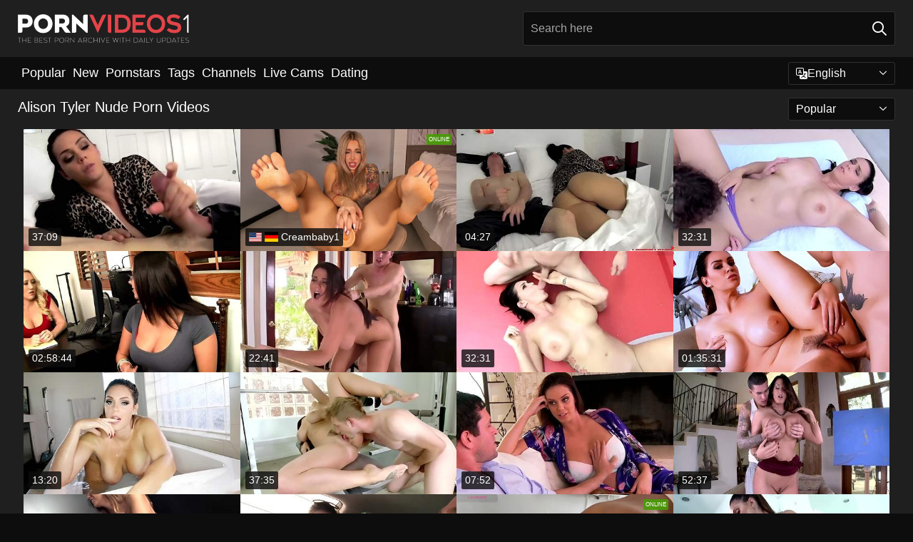

--- FILE ---
content_type: text/html; charset=utf-8
request_url: https://pornvideos1.com/pornstars/alison-tyler/
body_size: 13117
content:
<!DOCTYPE html>
<html lang="en">
<head>
    
    <title>Nude Alison Tyler Porn Videos & Full XXX Movies ► PornVideos #1</title>
    <meta name="description" content="Alison Tyler Pornstar knows what REAL porn is! All the hottest naked Alison Tyler sex videos collected in one place waiting for you! 100% FREE Access! Only for XXX fans 18+" />
    <link rel="canonical" href="https://pornvideos1.com/pornstars/alison-tyler/"/>
    <meta name="referrer" content="always"/>
    <meta http-equiv="Content-Type" content="text/html; charset=UTF-8"/>
    <meta content="width=device-width, initial-scale=0.8, maximum-scale=0.8, user-scalable=0" name="viewport"/>
    <meta http-equiv="x-dns-prefetch-control" content="on">
    <link rel="preload" href="/fonts/icons.woff2" as="font">
    <link rel="dns-prefetch" href="https://css.pornvideos1.com">
    <link rel="stylesheet" type="text/css" href="/pornvideos1.css?v=1753565768" />
    <link rel="stylesheet" type="text/css" href="/css/flags.css?v=1753565768" />
    <meta name="rating" content="adult" />
    
    <link rel="alternate" hreflang="x-default" href="https://pornvideos1.com/pornstars/alison-tyler/" />
<link rel="alternate" hreflang="en" href="https://pornvideos1.com/pornstars/alison-tyler/" />
<link rel="alternate" hreflang="es" href="https://pornvideos1.com/es/pornstars/alison-tyler/" />
<link rel="alternate" hreflang="de" href="https://pornvideos1.com/de/pornstars/alison-tyler/" />
<link rel="alternate" hreflang="ru" href="https://pornvideos1.com/ru/pornstars/alison-tyler/" />
<link rel="alternate" hreflang="nl" href="https://pornvideos1.com/nl/pornstars/alison-tyler/" />
<link rel="alternate" hreflang="it" href="https://pornvideos1.com/it/pornstars/alison-tyler/" />
<link rel="alternate" hreflang="fr" href="https://pornvideos1.com/fr/pornstars/alison-tyler/" />
<link rel="alternate" hreflang="et" href="https://pornvideos1.com/ee/pornstars/alison-tyler/" />
<link rel="alternate" hreflang="el" href="https://pornvideos1.com/gr/pornstars/alison-tyler/" />
<link rel="alternate" hreflang="pl" href="https://pornvideos1.com/pl/pornstars/alison-tyler/" />
<link rel="alternate" hreflang="cs" href="https://pornvideos1.com/cz/pornstars/alison-tyler/" />
<link rel="alternate" hreflang="da" href="https://pornvideos1.com/dk/pornstars/alison-tyler/" />
<link rel="alternate" hreflang="no" href="https://pornvideos1.com/no/pornstars/alison-tyler/" />
<link rel="alternate" hreflang="sv" href="https://pornvideos1.com/se/pornstars/alison-tyler/" />
<link rel="alternate" hreflang="pt" href="https://pornvideos1.com/pt/pornstars/alison-tyler/" />
<link rel="alternate" hreflang="ja" href="https://pornvideos1.com/jp/pornstars/alison-tyler/" />
<link rel="alternate" hreflang="zh" href="https://pornvideos1.com/cn/pornstars/alison-tyler/" />
<link rel="alternate" hreflang="ko" href="https://pornvideos1.com/kr/pornstars/alison-tyler/" />
<link rel="alternate" hreflang="fi" href="https://pornvideos1.com/fi/pornstars/alison-tyler/" />

    <base target="_blank" />
    <script>
        var cid = 'alison-tyler';
        var intid = '354';
        var page_type = 'search';
        var r_count = '1622';
        var page_lang = 'en';
    </script>
    <script type="application/ld+json">
    {
        "@context": "https://schema.org",
        "@type": "ProfilePage",
        "name": "Nude Alison Tyler Porn Videos & Full XXX Movies ► PornVideos #1",
        "url": "https://pornvideos1.com/pornstars/alison-tyler/",
        "description": "Alison Tyler Pornstar knows what REAL porn is! All the hottest naked Alison Tyler sex videos collected in one place waiting for you! 100% FREE Access! Only for XXX fans 18+",
        "mainEntity": {
            "@type": "Person",
            "name": "Alison Tyler",
            "url": "https://pornvideos1.com/pornstars/alison-tyler/"
        }
    }
</script>
</head>
<body>
<script type="text/javascript" src="/kathlene.js"></script>
<div class="main">
    <header class="header-desk">
        <div class="s-sites">
            <ul>
                
            </ul>
        </div>
        <div class="header-wrapper">
            <div class="mob-menu-button nav-trigger" data-trigger="nav" aria-label="Navigation" role="button">
                <i class="icon icon-bars" role="img"></i>
            </div>
            <div class="logo">
                <a href="/" target="_self">
                    <img alt="Porn Videos" width="300" height="110" src="/pornvideos1m.png"/>
                </a>
            </div>
            <div class="mob-menu-button search-trigger" data-trigger="search" aria-label="Search" role="button">
                <i class="icon icon-magnifying-glass" role="img"></i>
            </div>
            <div class="search-container" data-container="search">
                <form action="/search/" target="_self" method="POST" role="search" class="search">
                    <input type="text" autocomplete="off" placeholder="Search here" aria-label="Search here" maxlength="100" id="search" class="search__text">
                    <button type="submit" aria-label="Search">
                        <i class="icon icon-magnifying-glass" role="img" aria-label="search"></i>
                    </button>
                    <span class="search-cross" aria-label="clear"><i class="icon icon-xmark-large" role="img"></i></span>
                </form>
            </div>
        </div>
    </header>
    <nav class="nav-wrapper" data-container="nav">
        <ul class="navigation">
            <li><a href="/most-popular/" target="_self">Popular</a></li><li><a href="/new/" target="_self">New</a></li><li><a href="/pornstars/" target="_self">Pornstars</a></li><li><a href="/tags/" target="_self">Tags</a></li><li><a href="/channel/" target="_self">Channels</a></li>
                
            <li class="s-tab"><a href="https://go.bbrdbr.com?campaignId=videos&userId=b3d12999386a27255f84f112dfa2d0b174bd25efbba5b190b0e03034815f394d" target="_blank" rel="noopener nofollow">live cams</a></li>
            <li class="s-tab"><a href="//a.labadena.com/api/direct/482186?s1=%subid1%&kw=" target="_blank" rel="noopener nofollow">dating</a></li>
            <li class="main-sorts-dropdown lang-switcher-container">
  <div class="lang-switcher">
    <div class="item-trigger dropdown_trigger"><svg fill="currentColor" height="16" viewBox="0 0 16 16" width="16" xmlns="http://www.w3.org/2000/svg"><path d="M4.545 6.714 4.11 8H3l1.862-5h1.284L8 8H6.833l-.435-1.286H4.545zm1.634-.736L5.5 3.956h-.049l-.679 2.022H6.18z"/><path d="M0 2a2 2 0 0 1 2-2h7a2 2 0 0 1 2 2v3h3a2 2 0 0 1 2 2v7a2 2 0 0 1-2 2H7a2 2 0 0 1-2-2v-3H2a2 2 0 0 1-2-2V2zm2-1a1 1 0 0 0-1 1v7a1 1 0 0 0 1 1h7a1 1 0 0 0 1-1V2a1 1 0 0 0-1-1H2zm7.138 9.995c.193.301.402.583.63.846-.748.575-1.673 1.001-2.768 1.292.178.217.451.635.555.867 1.125-.359 2.08-.844 2.886-1.494.777.665 1.739 1.165 2.93 1.472.133-.254.414-.673.629-.89-1.125-.253-2.057-.694-2.82-1.284.681-.747 1.222-1.651 1.621-2.757H14V8h-3v1.047h.765c-.318.844-.74 1.546-1.272 2.13a6.066 6.066 0 0 1-.415-.492 1.988 1.988 0 0 1-.94.31z"/></svg>English<i class="icon icon-chevron-down"></i></div>
    <div class="item-container dropdown_container">
      <ul>
        <li class="active"><a href="/pornstars/alison-tyler/" target="_self" data-lang="en" class="switcher-lang-item"><span class="fi fi-en" style="display: inline-block; line-height: 0.8em; margin-right: 4px;"></span>English</a></li><li class=""><a href="/cn/pornstars/alison-tyler/" target="_self" data-lang="cn" class="switcher-lang-item"><span class="fi fi-cn" style="display: inline-block; line-height: 0.8em; margin-right: 4px;"></span>Chinese</a></li><li class=""><a href="/cz/pornstars/alison-tyler/" target="_self" data-lang="cz" class="switcher-lang-item"><span class="fi fi-cz" style="display: inline-block; line-height: 0.8em; margin-right: 4px;"></span>Czech</a></li><li class=""><a href="/dk/pornstars/alison-tyler/" target="_self" data-lang="dk" class="switcher-lang-item"><span class="fi fi-dk" style="display: inline-block; line-height: 0.8em; margin-right: 4px;"></span>Danish</a></li><li class=""><a href="/nl/pornstars/alison-tyler/" target="_self" data-lang="nl" class="switcher-lang-item"><span class="fi fi-nl" style="display: inline-block; line-height: 0.8em; margin-right: 4px;"></span>Dutch</a></li><li class=""><a href="/ee/pornstars/alison-tyler/" target="_self" data-lang="ee" class="switcher-lang-item"><span class="fi fi-ee" style="display: inline-block; line-height: 0.8em; margin-right: 4px;"></span>Estonian</a></li><li class=""><a href="/fi/pornstars/alison-tyler/" target="_self" data-lang="fi" class="switcher-lang-item"><span class="fi fi-fi" style="display: inline-block; line-height: 0.8em; margin-right: 4px;"></span>Finnish</a></li><li class=""><a href="/fr/pornstars/alison-tyler/" target="_self" data-lang="fr" class="switcher-lang-item"><span class="fi fi-fr" style="display: inline-block; line-height: 0.8em; margin-right: 4px;"></span>French</a></li><li class=""><a href="/de/pornstars/alison-tyler/" target="_self" data-lang="de" class="switcher-lang-item"><span class="fi fi-de" style="display: inline-block; line-height: 0.8em; margin-right: 4px;"></span>German</a></li><li class=""><a href="/gr/pornstars/alison-tyler/" target="_self" data-lang="gr" class="switcher-lang-item"><span class="fi fi-gr" style="display: inline-block; line-height: 0.8em; margin-right: 4px;"></span>Greek</a></li><li class=""><a href="/it/pornstars/alison-tyler/" target="_self" data-lang="it" class="switcher-lang-item"><span class="fi fi-it" style="display: inline-block; line-height: 0.8em; margin-right: 4px;"></span>Italian</a></li><li class=""><a href="/jp/pornstars/alison-tyler/" target="_self" data-lang="jp" class="switcher-lang-item"><span class="fi fi-jp" style="display: inline-block; line-height: 0.8em; margin-right: 4px;"></span>Japanese</a></li><li class=""><a href="/kr/pornstars/alison-tyler/" target="_self" data-lang="kr" class="switcher-lang-item"><span class="fi fi-kr" style="display: inline-block; line-height: 0.8em; margin-right: 4px;"></span>Korean</a></li><li class=""><a href="/no/pornstars/alison-tyler/" target="_self" data-lang="no" class="switcher-lang-item"><span class="fi fi-no" style="display: inline-block; line-height: 0.8em; margin-right: 4px;"></span>Norwegian</a></li><li class=""><a href="/pl/pornstars/alison-tyler/" target="_self" data-lang="pl" class="switcher-lang-item"><span class="fi fi-pl" style="display: inline-block; line-height: 0.8em; margin-right: 4px;"></span>Polish</a></li><li class=""><a href="/pt/pornstars/alison-tyler/" target="_self" data-lang="pt" class="switcher-lang-item"><span class="fi fi-pt" style="display: inline-block; line-height: 0.8em; margin-right: 4px;"></span>Portuguese</a></li><li class=""><a href="/ru/pornstars/alison-tyler/" target="_self" data-lang="ru" class="switcher-lang-item"><span class="fi fi-ru" style="display: inline-block; line-height: 0.8em; margin-right: 4px;"></span>Russian</a></li><li class=""><a href="/es/pornstars/alison-tyler/" target="_self" data-lang="es" class="switcher-lang-item"><span class="fi fi-es" style="display: inline-block; line-height: 0.8em; margin-right: 4px;"></span>Spanish</a></li><li class=""><a href="/se/pornstars/alison-tyler/" target="_self" data-lang="se" class="switcher-lang-item"><span class="fi fi-se" style="display: inline-block; line-height: 0.8em; margin-right: 4px;"></span>Swedish</a></li>
      </ul>
    </div>
  </div>
</li>
        </ul>
        <div class="close-button" aria-label="close navigation" role="button">
            <i class="icon icon-xmark-large" role="img" aria-label="close"></i>
        </div>
    </nav>
    <div class="tabs-mobile">
        <ul>
            <li class="s-tab"><a href="https://go.bbrdbr.com?campaignId=videos&userId=b3d12999386a27255f84f112dfa2d0b174bd25efbba5b190b0e03034815f394d" target="_blank" rel="noopener nofollow">live cams</a></li>
            <li class="s-tab"><a href="//a.labadena.com/api/direct/482186?s1=%subid1%&kw=" target="_blank" rel="noopener nofollow">dating</a></li>
        </ul>
    </div>
    <div class="title-section has-sorts">
        <div>
            <h1>Alison Tyler Nude Porn Videos</h1>
            <div class="main-sorts-dropdown">
                <div class="item-trigger dropdown_trigger">Popular<i class="icon icon-chevron-down"></i></div>
                <div class="item-container dropdown_container">
                    <ul>
                        <li class="active"><a href="/pornstars/alison-tyler/" target="_self">Popular</a></li>
                        <li class=""><a href="/pornstars/alison-tyler/latest/" target="_self">Newest</a></li>
                        <li class="#SORTS_LONGEST_ACTIVE#"><a href="/pornstars/alison-tyler/longest/" target="_self">Longest</a></li>
                    </ul>
                </div>
            </div>
        </div>
    </div>
    
    <div class="luz">
        <div class="kathlene" id="lurleen">
            <div class="kerstin" data-orrie="77391705"><a href="/videos/77391705-mon-and-son-alison-tyler.html"   target="_self" ><img src="[data-uri]" class="fatima" data-src="https://cdn.pornvideos1.com/101/014/77391705/1_460.jpg" width="460" height="260" /><div class="jinny">37:09</div></a></div><div class="kerstin" data-orrie="94445877"><a href="/videos/94445877-xxx-alison-tyler-no-words-necessary-part-2.html"   target="_self" ><img src="[data-uri]" class="fatima" data-src="https://cdn.pornvideos1.com/7894/037/94445877/1_460.jpg" width="460" height="260" /><div class="jinny">04:27</div></a></div><div class="kerstin" data-orrie="11269353"><a href="/videos/11269353-alison-tyler-hot-stepmom-porn-story.html"   target="_self" ><img src="[data-uri]" class="fatima" data-src="https://cdn.pornvideos1.com/61/076/11269353/1_460.jpg" width="460" height="260" /><div class="jinny">32:31</div></a></div><div class="kerstin" data-orrie="91575903"><a href="/videos/91575903-lesbians-get-it-on-with-kissing-licking-each-others-hot-wet-pussies.html"   target="_self" ><img src="[data-uri]" class="fatima" data-src="https://cdn.pornvideos1.com/3189/013/91575903/1_460.jpg" width="460" height="260" /><div class="jinny">02:58:44</div></a></div><div class="kerstin" data-orrie="87422052"><a href="/videos/87422052-alison-tyler-not-jersey-shore-a-mouth-full-of-vinny.html"   target="_self" ><img src="[data-uri]" class="fatima" data-src="https://cdn.pornvideos1.com/80/077/87422052/1_460.jpg" width="460" height="260" /><div class="jinny">22:41</div></a></div><div class="kerstin" data-orrie="34064890"><a href="/videos/34064890-beautiful-milf-slut-horny-porn-clip.html"   target="_self" ><img src="[data-uri]" class="fatima" data-src="https://cdn.pornvideos1.com/61/095/34064890/1_460.jpg" width="460" height="260" /><div class="jinny">32:31</div></a></div><div class="kerstin" data-orrie="56728492"><a href="/videos/56728492-alex-legend-milf-action.html"   target="_self" ><img src="[data-uri]" class="fatima" data-src="https://cdn.pornvideos1.com/66/233/56728492/1_460.jpg" width="460" height="260" /><div class="jinny">01:35:31</div></a></div><div class="kerstin" data-orrie="62751220"><a href="/videos/62751220-dazzling-alison-tylers-sexy-porn.html"   target="_self" ><img src="[data-uri]" class="fatima" data-src="https://cdn.pornvideos1.com/66/298/62751220/1_460.jpg" width="460" height="260" /><div class="jinny">13:20</div></a></div><div class="kerstin" data-orrie="70719175"><a href="/videos/70719175-loving-her-feet.html"   target="_self" ><img src="[data-uri]" class="fatima" data-src="https://cdn.pornvideos1.com/101/012/70719175/1_460.jpg" width="460" height="260" /><div class="jinny">37:35</div></a></div><div class="kerstin" data-orrie="14548656"><a href="/videos/14548656-stunning-brunette-porn-actress-alison-tyler-allows-to-feel-up-her-boobies.html"   target="_self" ><img src="[data-uri]" class="fatima" data-src="https://cdn.pornvideos1.com/53/039/14548656/1_460.jpg" width="460" height="260" /><div class="jinny">07:52</div></a></div><div class="kerstin" data-orrie="52453449"><a href="/videos/52453449-huge-natural-tits-get-fucked.html"   target="_self" ><img src="[data-uri]" class="fatima" data-src="https://cdn.pornvideos1.com/7/047/52453449/1_460.jpg" width="460" height="260" /><div class="jinny">52:37</div></a></div><div class="kerstin" data-orrie="64453877"><a href="/videos/64453877-mystery-and-stockings-trailer-allure-films-alison-tyler-and-romi-rain.html"   target="_self" ><img src="[data-uri]" class="fatima" data-src="https://cdn.pornvideos1.com/12/349/64453877/1_460.jpg" width="460" height="260" /><div class="jinny">09:59</div></a></div><div class="kerstin" data-orrie="32083606"><a href="/videos/32083606-bosomy-porn-babe-alison-tyler-got-laid-hard.html"   target="_self" ><img src="[data-uri]" class="fatima" data-src="https://cdn.pornvideos1.com/60/072/32083606/1_460.jpg" width="460" height="260" /><div class="jinny">21:12</div></a></div><div class="kerstin" data-orrie="39694506"><a href="/videos/39694506-sweet-alison-tyler-with-big-boobs-and-shaved-pussy-being-fucked.html"   target="_self" ><img src="[data-uri]" class="fatima" data-src="https://cdn.pornvideos1.com/41/027/39694506/1_460.jpg" width="460" height="260" /><div class="jinny">04:58</div></a></div><div class="kerstin" data-orrie="27445068"><a href="/videos/27445068-alison-tyler-fucks-son-one-time-only.html"   target="_self" ><img src="[data-uri]" class="fatima" data-src="https://cdn.pornvideos1.com/14/030/27445068/1_460.jpg" width="460" height="260" /><div class="jinny">16:34</div></a></div><div class="kerstin" data-orrie="52618879"><a href="/videos/52618879-chubby-brunette-with-big-fake-tits-enjoying-a-hardcore-cowgirl-style-fuck.html"   target="_self" ><img src="[data-uri]" class="fatima" data-src="https://cdn.pornvideos1.com/32/028/52618879/1_460.jpg" width="460" height="260" /><div class="jinny">04:58</div></a></div><div class="kerstin" data-orrie="58104889"><a href="/videos/58104889-big-booty-alison-tyler-rides-wills-dick-and-almost-gets-cum-on-ass.html"   target="_self" ><img src="[data-uri]" class="fatima" data-src="https://cdn.pornvideos1.com/123/038/58104889/1_460.jpg" width="460" height="260" /><div class="jinny">23:00</div></a></div><div class="kerstin" data-orrie="85479986"><a href="/videos/85479986-get-the-picture-with-alison-tyler.html"   target="_self" ><img src="[data-uri]" class="fatima" data-src="https://cdn.pornvideos1.com/101/001/85479986/1_460.jpg" width="460" height="260" /><div class="jinny">44:11</div></a></div><div class="kerstin" data-orrie="49321358"><a href="/videos/49321358-curvy-scene-with-sex-hungry-alison-tyler-from-neighbor-affair.html"   target="_self" ><img src="[data-uri]" class="fatima" data-src="https://cdn.pornvideos1.com/66/115/49321358/1_460.jpg" width="460" height="260" /><div class="jinny">15:00</div></a></div><div class="kerstin" data-orrie="12232891"><a href="/videos/12232891-hot-sex-video-with-alison-tyler-johnny-castle-and-tyler-nixon.html"   target="_self" ><img src="[data-uri]" class="fatima" data-src="https://cdn.pornvideos1.com/80/105/12232891/1_460.jpg" width="460" height="260" /><div class="jinny">29:48</div></a></div><div class="kerstin" data-orrie="26471759"><a href="/videos/26471759-electro-femdom.html"   target="_self" ><img src="[data-uri]" class="fatima" data-src="https://cdn.pornvideos1.com/58/302/26471759/1_460.jpg" width="460" height="260" /><div class="jinny">01:02:34</div></a></div><div class="kerstin" data-orrie="70440448"><a href="/videos/70440448-marvelous-busty-alison-tyler-featuring-cocksucking-video.html"   target="_self" ><img src="[data-uri]" class="fatima" data-src="https://cdn.pornvideos1.com/12/132/70440448/1_460.jpg" width="460" height="260" /><div class="jinny">47:39</div></a></div><div class="kerstin" data-orrie="24743420"><a href="/videos/24743420-fabulous-pornstars-alex-chance-and-alison-tyler-in-best-hd-cunnilingus-sex.html"   target="_self" ><img src="[data-uri]" class="fatima" data-src="https://cdn.pornvideos1.com/12/093/24743420/1_460.jpg" width="460" height="260" /><div class="jinny">26:36</div></a></div><div class="kerstin" data-orrie="27512287"><a href="/videos/27512287-alison-tyler-fucks-her-best-friend-in-his-new-house.html"   target="_self" ><img src="[data-uri]" class="fatima" data-src="https://cdn.pornvideos1.com/12/107/27512287/1_460.jpg" width="460" height="260" /><div class="jinny">58:23</div></a></div><div class="kerstin" data-orrie="52684129"><a href="/videos/52684129-naughty-teachers-decide-to-do-it-hardcore-after-classes-in-a-close-up-shoot.html"   target="_self" ><img src="[data-uri]" class="fatima" data-src="https://cdn.pornvideos1.com/32/029/52684129/1_460.jpg" width="460" height="260" /><div class="jinny">04:57</div></a></div><div class="kerstin" data-orrie="45103313"><a href="/videos/45103313-stepmom-alison-tyler-hostory.html"   target="_self" ><img src="[data-uri]" class="fatima" data-src="https://cdn.pornvideos1.com/61/070/45103313/1_460.jpg" width="460" height="260" /><div class="jinny">37:39</div></a></div><div class="kerstin" data-orrie="13952332"><a href="/videos/13952332-alison-tyler-its-mothers-day.html"   target="_self" ><img src="[data-uri]" class="fatima" data-src="https://cdn.pornvideos1.com/12/083/13952332/1_460.jpg" width="460" height="260" /><div class="jinny">37:14</div></a></div><div class="kerstin" data-orrie="66950472"><a href="/videos/66950472-alison-tyler-talks-to-the-viewer-while-playing-with-herself.html"   target="_self" ><img src="[data-uri]" class="fatima" data-src="https://cdn.pornvideos1.com/3191/030/66950472/1_460.jpg" width="460" height="260" /><div class="jinny">07:36</div></a></div><div class="kerstin" data-orrie="50724073"><a href="/videos/50724073-sexy-fuck-with-alison-tyler-hung-stud.html"   target="_self" ><img src="[data-uri]" class="fatima" data-src="https://cdn.pornvideos1.com/80/020/50724073/1_460.jpg" width="460" height="260" /><div class="jinny">08:12</div></a></div><div class="kerstin" data-orrie="29444965"><a href="/videos/29444965-featuring-sarah-shevon-and-alison-tylers-big-cock-sex.html"   target="_self" ><img src="[data-uri]" class="fatima" data-src="https://cdn.pornvideos1.com/66/030/29444965/1_460.jpg" width="460" height="260" /><div class="jinny">27:54</div></a></div><div class="kerstin" data-orrie="20665270"><a href="/videos/20665270-alison-tyler-no-words-necessary.html"   target="_self" ><img src="[data-uri]" class="fatima" data-src="https://cdn.pornvideos1.com/101/017/20665270/1_460.jpg" width="460" height="260" /><div class="jinny">37:09</div></a></div><div class="kerstin" data-orrie="14542275"><a href="/videos/14542275-alison-tyler-rubs-a-male-stick-between-her-ti-alison-tyler.html"   target="_self" ><img src="[data-uri]" class="fatima" data-src="https://cdn.pornvideos1.com/61/006/14542275/1_460.jpg" width="460" height="260" /><div class="jinny">27:43</div></a></div><div class="kerstin" data-orrie="20130002"><a href="/videos/20130002-boot-licking.html"   target="_self" ><img src="[data-uri]" class="fatima" data-src="https://cdn.pornvideos1.com/58/211/20130002/1_460.jpg" width="460" height="260" /><div class="jinny">27:48</div></a></div><div class="kerstin" data-orrie="23663828"><a href="https://www.hotgirl.tv/videos/23663828-neighbor-boy-spell-fucks-and-stuns-big-titty-beauty.html"   target="_self" ><img src="[data-uri]" class="fatima" data-src="https://cdn.pornvideos1.com/1/2078/23663828/1_460.jpg" width="460" height="260" /><div class="jinny">36:00</div></a></div><div class="kerstin" data-orrie="52580990"><a href="/videos/52580990-alison-tyler-pointofview-fellatio-porn-scene.html"   target="_self" ><img src="[data-uri]" class="fatima" data-src="https://cdn.pornvideos1.com/61/012/52580990/1_460.jpg" width="460" height="260" /><div class="jinny">17:05</div></a></div><div class="kerstin" data-orrie="61757849"><a href="/videos/61757849-my-wifes-hot-friend-big-ass-porn.html"   target="_self" ><img src="[data-uri]" class="fatima" data-src="https://cdn.pornvideos1.com/66/293/61757849/1_460.jpg" width="460" height="260" /><div class="jinny">15:00</div></a></div><div class="kerstin" data-orrie="64836254"><a href="/videos/64836254-mofozo-com-homemade-sex-video-with-a-busty-model.html"   target="_self" ><img src="[data-uri]" class="fatima" data-src="https://cdn.pornvideos1.com/3191/090/64836254/1_460.jpg" width="460" height="260" /><div class="jinny">25:00</div></a></div><div class="kerstin" data-orrie="25365847"><a href="/videos/25365847-fluids-on-the-flight-2.html"   target="_self" ><img src="[data-uri]" class="fatima" data-src="https://cdn.pornvideos1.com/66/015/25365847/1_460.jpg" width="460" height="260" /><div class="jinny">11:59</div></a></div><div class="kerstin" data-orrie="77262282"><a href="https://www.jennymovies.com/videos/77262282-spying-on-stepmomcomma-she-speriod-near-pool.html"   target="_self" ><img src="[data-uri]" class="fatima" data-src="https://cdn.pornvideos1.com/1/089/77262282/1_460.jpg" width="460" height="260" /><div class="jinny">31:40</div></a></div><div class="kerstin" data-orrie="62399834"><a href="/videos/62399834-buxom-alison-tyler-brooke-wylde-in-threesome-porn-scene.html"   target="_self" ><img src="[data-uri]" class="fatima" data-src="https://cdn.pornvideos1.com/60/050/62399834/1_460.jpg" width="460" height="260" /><div class="jinny">22:58</div></a></div><div class="kerstin" data-orrie="78059350"><a href="/videos/78059350-extreme-hardcore-at-work-with-big-booty-milf-alison-tyler.html"   target="_self" ><img src="[data-uri]" class="fatima" data-src="https://cdn.pornvideos1.com/42/016/78059350/1_460.jpg" width="460" height="260" /><div class="jinny">05:52</div></a></div><div class="kerstin" data-orrie="62753857"><a href="/videos/62753857-cutesy-alisons-brunette-porn.html"   target="_self" ><img src="[data-uri]" class="fatima" data-src="https://cdn.pornvideos1.com/66/298/62753857/1_460.jpg" width="460" height="260" /><div class="jinny">12:00</div></a></div><div class="kerstin" data-orrie="38951490"><a href="/videos/38951490-horny-alison-tyler-incredible-xrated-clip.html"   target="_self" ><img src="[data-uri]" class="fatima" data-src="https://cdn.pornvideos1.com/61/101/38951490/1_460.jpg" width="460" height="260" /><div class="jinny">22:08</div></a></div><div class="kerstin" data-orrie="31016973"><a href="/videos/31016973-killing-hot-milf-alison-tyler-shows-off-her-big-boobs-and-hooks-up-with.html"   target="_self" ><img src="[data-uri]" class="fatima" data-src="https://cdn.pornvideos1.com/53/032/31016973/1_460.jpg" width="460" height="260" /><div class="jinny">07:01</div></a></div><div class="kerstin" data-orrie="50307738"><a href="/videos/50307738-tall-alison-tyler.html"   target="_self" ><img src="[data-uri]" class="fatima" data-src="https://cdn.pornvideos1.com/12/194/50307738/13_460.jpg" width="460" height="260" /><div class="jinny">21:10</div></a></div><div class="kerstin" data-orrie="84866571"><a href="/videos/84866571-alison-tyler-fucking-in-the-office-with.html"   target="_self" ><img src="[data-uri]" class="fatima" data-src="https://cdn.pornvideos1.com/66/017/84866571/1_460.jpg" width="460" height="260" /><div class="jinny">15:00</div></a></div><div class="kerstin" data-orrie="72252554"><a href="/videos/72252554-alison-tyler-in-busty-alison-does-anal.html"   target="_self" ><img src="[data-uri]" class="fatima" data-src="https://cdn.pornvideos1.com/101/017/72252554/1_460.jpg" width="460" height="260" /><div class="jinny">44:15</div></a></div><div class="kerstin" data-orrie="37926316"><a href="/videos/37926316-alison-tyler-gets-fucked-after-workout.html"   target="_self" ><img src="[data-uri]" class="fatima" data-src="https://cdn.pornvideos1.com/12/017/37926316/1_460.jpg" width="460" height="260" /><div class="jinny">27:10</div></a></div><div class="kerstin" data-orrie="42895675"><a href="/videos/42895675-video-lusty-brunette-with-big-boobs-alison-tyler-fucked-in-the-cowgirl-pose.html"   target="_self" ><img src="[data-uri]" class="fatima" data-src="https://cdn.pornvideos1.com/65/042/42895675/1_460.jpg" width="460" height="260" /><div class="jinny">15:00</div></a></div><div class="kerstin" data-orrie="83091981"><a href="/videos/83091981-alison-tyler-gaz-11-make-love-hard-core.html"   target="_self" ><img src="[data-uri]" class="fatima" data-src="https://cdn.pornvideos1.com/61/065/83091981/1_460.jpg" width="460" height="260" /><div class="jinny">29:01</div></a></div><div class="kerstin" data-orrie="37518183"><a href="/videos/37518183-shameless-slut-amateur-porn-video.html"   target="_self" ><img src="[data-uri]" class="fatima" data-src="https://cdn.pornvideos1.com/60/106/37518183/1_460.jpg" width="460" height="260" /><div class="jinny">22:09</div></a></div><div class="kerstin" data-orrie="82789393"><a href="/videos/82789393-video-an-awesome-busty-brunette-alison-tyler-screwed-from-behind.html"   target="_self" ><img src="[data-uri]" class="fatima" data-src="https://cdn.pornvideos1.com/65/008/82789393/1_460.jpg" width="460" height="260" /><div class="jinny">15:00</div></a></div><div class="kerstin" data-orrie="94389771"><a href="/videos/94389771-alison-tyler-alisson-tyler-bg-anal.html"   target="_self" ><img src="[data-uri]" class="fatima" data-src="https://cdn.pornvideos1.com/101/001/94389771/1_460.jpg" width="460" height="260" /><div class="jinny">47:20</div></a></div><div class="kerstin" data-orrie="72839100"><a href="/videos/72839100-alison-tyler-in-son-needs-a-doc-doc-needs-a-cock-in-4k.html"   target="_self" ><img src="[data-uri]" class="fatima" data-src="https://cdn.pornvideos1.com/101/001/72839100/1_460.jpg" width="460" height="260" /><div class="jinny">38:41</div></a></div><div class="kerstin" data-orrie="52753539"><a href="https://www.themilfmovies.com/videos/52753539-rich-busty-milf-alison-tyler-gets-spell-fucked-by-neighbor.html"   target="_self" ><img src="[data-uri]" class="fatima" data-src="https://cdn.pornvideos1.com/1/1367/52753539/1_460.jpg" width="460" height="260" /><div class="jinny">35:57</div></a></div><div class="kerstin" data-orrie="11320070"><a href="/videos/11320070-godlike-busty-alison-tyler-is-makeing-dude-cum.html"   target="_self" ><img src="[data-uri]" class="fatima" data-src="https://cdn.pornvideos1.com/12/124/11320070/1_460.jpg" width="460" height="260" /><div class="jinny">26:28</div></a></div><div class="kerstin" data-orrie="29198964"><a href="/videos/29198964-wam-sex.html"   target="_self" ><img src="[data-uri]" class="fatima" data-src="https://cdn.pornvideos1.com/65/074/29198964/1_460.jpg" width="460" height="260" /><div class="jinny">27:54</div></a></div><div class="kerstin" data-orrie="24710798"><a href="/videos/24710798-hottest-sex-video-big-tits-fantastic-pretty-one-with-alison-tyler.html"   target="_self" ><img src="[data-uri]" class="fatima" data-src="https://cdn.pornvideos1.com/80/089/24710798/1_460.jpg" width="460" height="260" /><div class="jinny">43:33</div></a></div><div class="kerstin" data-orrie="99630681"><a href="/videos/99630681-fabulous-adult-video-big-tits-hottest-its-amazing-alison-tyler.html"   target="_self" ><img src="[data-uri]" class="fatima" data-src="https://cdn.pornvideos1.com/12/102/99630681/1_460.jpg" width="460" height="260" /><div class="jinny">46:27</div></a></div><div class="kerstin" data-orrie="92126668"><a href="/videos/92126668-b-australian.html"   target="_self" ><img src="[data-uri]" class="fatima" data-src="https://cdn.pornvideos1.com/112/032/92126668/1_460.jpg" width="460" height="260" /><div class="jinny">08:00</div></a></div><div class="kerstin" data-orrie="82259671"><a href="/videos/82259671-alison-tylor-hot-milf-sex-video.html"   target="_self" ><img src="[data-uri]" class="fatima" data-src="https://cdn.pornvideos1.com/155/004/82259671/1_460.jpg" width="460" height="260" /><div class="jinny">27:02</div></a></div><div class="kerstin" data-orrie="50944595"><a href="/videos/50944595-alison-tyler-gets-her-tits-fucked.html"   target="_self" ><img src="[data-uri]" class="fatima" data-src="https://cdn.pornvideos1.com/101/011/50944595/1_460.jpg" width="460" height="260" /><div class="jinny">21:13</div></a></div><div class="kerstin" data-orrie="56593075"><a href="/videos/56593075-big-breast-girl-pick-up-for-make-love.html"   target="_self" ><img src="[data-uri]" class="fatima" data-src="https://cdn.pornvideos1.com/61/116/56593075/1_460.jpg" width="460" height="260" /><div class="jinny">25:01</div></a></div><div class="kerstin" data-orrie="53158044"><a href="/videos/53158044-backyard-fun-leads-busty-teen-to-dirty-perversions.html"   target="_self" ><img src="[data-uri]" class="fatima" data-src="https://cdn.pornvideos1.com/42/007/53158044/1_460.jpg" width="460" height="260" /><div class="jinny">04:58</div></a></div><div class="kerstin" data-orrie="44674160"><a href="/videos/44674160-on-her-back-big-tits-shaking-ass-she-takes-dick-alison-tyler-and-mike.html"   target="_self" ><img src="[data-uri]" class="fatima" data-src="https://cdn.pornvideos1.com/101/044/44674160/1_460.jpg" width="460" height="260" /><div class="jinny">11:18</div></a></div><div class="kerstin" data-orrie="59512266"><a href="/videos/59512266-phoenix-marie-and-alison-tyler-are-enjoying-hard-fuck-so-much.html"   target="_self" ><img src="[data-uri]" class="fatima" data-src="https://cdn.pornvideos1.com/65/155/59512266/1_460.jpg" width="460" height="260" /><div class="jinny">12:00</div></a></div><div class="kerstin" data-orrie="52273865"><a href="/videos/52273865-big-ass-milf-with-huge-tits-alison-tyler-enjoys-cock.html"   target="_self" ><img src="[data-uri]" class="fatima" data-src="https://cdn.pornvideos1.com/38/003/52273865/3_460.jpg" width="460" height="260" /><div class="jinny">07:23</div></a></div><div class="kerstin" data-orrie="91136878"><a href="/videos/91136878-amazing-alison-tyler-gets-butt-hole-licked-out.html"   target="_self" ><img src="[data-uri]" class="fatima" data-src="https://cdn.pornvideos1.com/2/087/91136878/1_460.jpg" width="460" height="260" /><div class="jinny">05:22</div></a></div><div class="kerstin" data-orrie="66268056"><a href="/videos/66268056-cowboys-lee-barstow-and-ty-jerk-off-showing-sexy-feet.html"   target="_self" ><img src="[data-uri]" class="fatima" data-src="https://cdn.pornvideos1.com/3550/031/66268056/1_460.jpg" width="460" height="260" /><div class="jinny">09:00</div></a></div><div class="kerstin" data-orrie="21080297"><a href="/videos/21080297-royal-fuck-alison-tyler.html"   target="_self" ><img src="[data-uri]" class="fatima" data-src="https://cdn.pornvideos1.com/102/001/21080297/1_460.jpg" width="460" height="260" /><div class="jinny">44:31</div></a></div><div class="kerstin" data-orrie="14046105"><a href="/videos/14046105-alison-tyler-in-double-take.html"   target="_self" ><img src="[data-uri]" class="fatima" data-src="https://cdn.pornvideos1.com/12/083/14046105/1_460.jpg" width="460" height="260" /><div class="jinny">29:59</div></a></div><div class="kerstin" data-orrie="87035234"><a href="/videos/87035234-big-titty-girl-alison-tyler-footjob-pov-video.html"   target="_self" ><img src="[data-uri]" class="fatima" data-src="https://cdn.pornvideos1.com/60/127/87035234/1_460.jpg" width="460" height="260" /><div class="jinny">26:09</div></a></div><div class="kerstin" data-orrie="38483725"><a href="/videos/38483725-alison-tyler-moans-while-getting-slammed.html"   target="_self" ><img src="[data-uri]" class="fatima" data-src="https://cdn.pornvideos1.com/12/207/38483725/1_460.jpg" width="460" height="260" /><div class="jinny">33:22</div></a></div><div class="kerstin" data-orrie="31137493"><a href="/videos/31137493-alison-tyler-looking-for-a-job-sucks-and-fucks-pinball.html"   target="_self" ><img src="[data-uri]" class="fatima" data-src="https://cdn.pornvideos1.com/58/167/31137493/1_460.jpg" width="460" height="260" /><div class="jinny">12:36</div></a></div><div class="kerstin" data-orrie="73290517"><a href="/videos/73290517-big-breasted-sexy-lady-alison-tyler-has-a-strapon-to-polish-her-girlfriend.html"   target="_self" ><img src="[data-uri]" class="fatima" data-src="https://cdn.pornvideos1.com/46/020/73290517/1_460.jpg" width="460" height="260" /><div class="jinny">08:01</div></a></div><div class="kerstin" data-orrie="79553081"><a href="/videos/79553081-brazzers-alison-tyler-has-a-little-boardroom-bang-64963.html"   target="_self" ><img src="[data-uri]" class="fatima" data-src="https://cdn.pornvideos1.com/3550/003/79553081/1_460.jpg" width="460" height="260" /><div class="jinny">07:36</div></a></div><div class="kerstin" data-orrie="89681024"><a href="/videos/89681024-video-natural-tits-xxx-with-erotic-alison-tyler-and-michael-vegas-from.html"   target="_self" ><img src="[data-uri]" class="fatima" data-src="https://cdn.pornvideos1.com/65/042/89681024/1_460.jpg" width="460" height="260" /><div class="jinny">35:26</div></a></div><div class="kerstin" data-orrie="95892596"><a href="/videos/95892596-jamesdeen-tattooed-big-natural-tits-brunette-alison-tyler-massaged-and.html"   target="_self" ><img src="[data-uri]" class="fatima" data-src="https://cdn.pornvideos1.com/3190/003/95892596/1_460.jpg" width="460" height="260" /><div class="jinny">30:15</div></a></div><div class="kerstin" data-orrie="37388902"><a href="/videos/37388902-alison-tyler-getting-fucked.html"   target="_self" ><img src="[data-uri]" class="fatima" data-src="https://cdn.pornvideos1.com/80/077/37388902/1_460.jpg" width="460" height="260" /><div class="jinny">37:48</div></a></div><div class="kerstin" data-orrie="54711821"><a href="/videos/54711821-alison-tyler-massage-sex.html"   target="_self" ><img src="[data-uri]" class="fatima" data-src="https://cdn.pornvideos1.com/12/093/54711821/1_460.jpg" width="460" height="260" /><div class="jinny">25:08</div></a></div><div class="kerstin" data-orrie="53456634"><a href="/videos/53456634-hardcore-big-butts-analyzed-holly-michaels-alison-tyler.html"   target="_self" ><img src="[data-uri]" class="fatima" data-src="https://cdn.pornvideos1.com/14/017/53456634/1_460.jpg" width="460" height="260" /><div class="jinny">37:25</div></a></div><div class="kerstin" data-orrie="61337816"><a href="/videos/61337816-alison-tyler-tanned-babe-hot-porn-video.html"   target="_self" ><img src="[data-uri]" class="fatima" data-src="https://cdn.pornvideos1.com/155/001/61337816/1_460.jpg" width="460" height="260" /><div class="jinny">17:31</div></a></div><div class="kerstin" data-orrie="13684736"><a href="/videos/13684736-alison-tyler-is-on-the-prowl-once-again-as-she-sucks-and-fucks-a-guy.html"   target="_self" ><img src="[data-uri]" class="fatima" data-src="https://cdn.pornvideos1.com/58/235/13684736/1_460.jpg" width="460" height="260" /><div class="jinny">11:12</div></a></div><div class="kerstin" data-orrie="28364544"><a href="https://www.nudegirls.tv/videos/28364544-lparjohnny-sinscomma-alison-tylerrpar-starring-at-whats-goin-on.html"   target="_self" ><img src="[data-uri]" class="fatima" data-src="https://cdn.pornvideos1.com/1/2206/28364544/1_460.jpg" width="460" height="260" /><div class="jinny">08:00</div></a></div><div class="kerstin" data-orrie="45533326"><a href="https://www.hdnakedgirls.com/videos/45533326-she-is-speriod-and-he-wakes-her-up-masturbating-and-they-end-up-fucking-iv-020.html"   target="_self" ><img src="[data-uri]" class="fatima" data-src="https://cdn.pornvideos1.com/1/143/45533326/1_460.jpg" width="460" height="260" /><div class="jinny">30:03</div></a></div><div class="kerstin" data-orrie="46923073"><a href="/videos/46923073-kinky-babes-have-fun-at-the-set.html"   target="_self" ><img src="[data-uri]" class="fatima" data-src="https://cdn.pornvideos1.com/19/023/46923073/1_460.jpg" width="460" height="260" /><div class="jinny">42:30</div></a></div><div class="kerstin" data-orrie="83210960"><a href="/videos/83210960-alison-tyler-1080p-hd.html"   target="_self" ><img src="[data-uri]" class="fatima" data-src="https://cdn.pornvideos1.com/3192/001/83210960/1_460.jpg" width="460" height="260" /><div class="jinny">48:53</div></a></div><div class="kerstin" data-orrie="41677780"><a href="https://www.hdporn.tv/videos/41677780-black-nylon-pantyhose-tease-and-joi.html"   target="_self" ><img src="[data-uri]" class="fatima" data-src="https://cdn.pornvideos1.com/1/2507/41677780/1_460.jpg" width="460" height="260" /><div class="jinny">12:55</div></a></div><div class="kerstin" data-orrie="24652498"><a href="https://www.jennymovies.com/videos/24652498-alison-tyler-charles-dera-get-the-picture.html"   target="_self" ><img src="[data-uri]" class="fatima" data-src="https://cdn.pornvideos1.com/1/2106/24652498/1_460.jpg" width="460" height="260" /><div class="jinny">08:00</div></a></div><div class="kerstin" data-orrie="39700339"><a href="/videos/39700339-big-jugs-in-action-with-alison-tyler.html"   target="_self" ><img src="[data-uri]" class="fatima" data-src="https://cdn.pornvideos1.com/12/208/39700339/1_460.jpg" width="460" height="260" /><div class="jinny">12:22</div></a></div><div class="kerstin" data-orrie="36920057"><a href="/videos/36920057-alison-tyler-gets-hr-pussy-stuffed-with-russian-cock.html"   target="_self" ><img src="[data-uri]" class="fatima" data-src="https://cdn.pornvideos1.com/14/003/36920057/2_460.jpg" width="460" height="260" /><div class="jinny">08:22</div></a></div><div class="kerstin" data-orrie="34245769"><a href="/videos/34245769-alison-tyler-in-hottest-xxx-scene-milf-unbelievable-check-it.html"   target="_self" ><img src="[data-uri]" class="fatima" data-src="https://cdn.pornvideos1.com/12/142/34245769/1_460.jpg" width="460" height="260" /><div class="jinny">39:33</div></a></div><div class="kerstin" data-orrie="52626094"><a href="/videos/52626094-appealing-milf-with-huge-tits-serious-porn-at-the-office.html"   target="_self" ><img src="[data-uri]" class="fatima" data-src="https://cdn.pornvideos1.com/38/008/52626094/1_460.jpg" width="460" height="260" /><div class="jinny">07:58</div></a></div><div class="kerstin" data-orrie="94539382"><a href="/videos/94539382-behind-the-scenes-with-beautiful-brunette-alison-tyler.html"   target="_self" ><img src="[data-uri]" class="fatima" data-src="https://cdn.pornvideos1.com/12/083/94539382/1_460.jpg" width="460" height="260" /><div class="jinny">07:14</div></a></div><div class="kerstin" data-orrie="34378710"><a href="https://www.prettyporn.com/videos/big_natural_tits_alison_tyler_fucks_husbands_friend_x8DkY.html"   target="_self" ><img src="[data-uri]" class="fatima" data-src="https://cdn.pornvideos1.com/1/2352/34378710/1_460.jpg" width="460" height="260" /><div class="jinny">10:00</div></a></div><div class="kerstin" data-orrie="13383541"><a href="/videos/13383541-alison-tyler-date-night-hot-sex-story.html"   target="_self" ><img src="[data-uri]" class="fatima" data-src="https://cdn.pornvideos1.com/61/081/13383541/1_460.jpg" width="460" height="260" /><div class="jinny">28:10</div></a></div><div class="kerstin" data-orrie="67245831"><a href="/videos/67245831-solo-with-stacked-alison-tyler.html"   target="_self" ><img src="[data-uri]" class="fatima" data-src="https://cdn.pornvideos1.com/3191/124/67245831/1_460.jpg" width="460" height="260" /><div class="jinny">08:17</div></a></div><div class="kerstin" data-orrie="82000569"><a href="https://www.milfmoms.tv/videos/busty_milf_gets_fucked_0tDmwAt.html"   target="_self" ><img src="[data-uri]" class="fatima" data-src="https://cdn.pornvideos1.com/1/153/82000569/1_460.jpg" width="460" height="260" /><div class="jinny">24:39</div></a></div><div class="kerstin" data-orrie="51702944"><a href="/videos/51702944-extraordinary-alison-tyler-at-nurse-xxx.html"   target="_self" ><img src="[data-uri]" class="fatima" data-src="https://cdn.pornvideos1.com/66/172/51702944/1_460.jpg" width="460" height="260" /><div class="jinny">12:00</div></a></div><div class="kerstin" data-orrie="42817063"><a href="/videos/42817063-alison-tylers-big-ass-xxx-by-lexington-steele.html"   target="_self" ><img src="[data-uri]" class="fatima" data-src="https://cdn.pornvideos1.com/66/055/42817063/1_460.jpg" width="460" height="260" /><div class="jinny">11:57</div></a></div><div class="kerstin" data-orrie="53217260"><a href="/videos/53217260-alison-tyler-slurps-at-gloryhole-alison-tyler.html"   target="_self" ><img src="[data-uri]" class="fatima" data-src="https://cdn.pornvideos1.com/60/046/53217260/1_460.jpg" width="460" height="260" /><div class="jinny">19:12</div></a></div><div class="kerstin" data-orrie="56750053"><a href="/videos/56750053-flattering-alison-tyler-at-babe-trailer.html"   target="_self" ><img src="[data-uri]" class="fatima" data-src="https://cdn.pornvideos1.com/66/233/56750053/1_460.jpg" width="460" height="260" /><div class="jinny">03:56</div></a></div><div class="kerstin" data-orrie="33290065"><a href="/videos/33290065-voluptuous-alison-tyler-gets-fucked-in-amazing-modes.html"   target="_self" ><img src="[data-uri]" class="fatima" data-src="https://cdn.pornvideos1.com/41/019/33290065/1_460.jpg" width="460" height="260" /><div class="jinny">06:00</div></a></div><div class="kerstin" data-orrie="52956768"><a href="/videos/52956768-video-goodlooking-brunette-alison-tyler-gets-fucked-in-the-missionary-pose.html"   target="_self" ><img src="[data-uri]" class="fatima" data-src="https://cdn.pornvideos1.com/65/034/52956768/1_460.jpg" width="460" height="260" /><div class="jinny">12:00</div></a></div><div class="kerstin" data-orrie="61656381"><a href="/videos/61656381-alison-tyler-buxom-babe-sex-video.html"   target="_self" ><img src="[data-uri]" class="fatima" data-src="https://cdn.pornvideos1.com/155/001/61656381/1_460.jpg" width="460" height="260" /><div class="jinny">27:16</div></a></div><div class="kerstin" data-orrie="42096591"><a href="/videos/42096591-unbelievable-dusky-alison-tyler-got-facialazed.html"   target="_self" ><img src="[data-uri]" class="fatima" data-src="https://cdn.pornvideos1.com/12/119/42096591/1_460.jpg" width="460" height="260" /><div class="jinny">52:13</div></a></div><div class="kerstin" data-orrie="35015916"><a href="/videos/35015916-busty-whore-gets-creamed-on-feet-after-rough-sex.html"   target="_self" ><img src="[data-uri]" class="fatima" data-src="https://cdn.pornvideos1.com/42/016/35015916/1_460.jpg" width="460" height="260" /><div class="jinny">07:57</div></a></div><div class="kerstin" data-orrie="31272720"><a href="/videos/31272720-alison-tyler-office-hardcore-porn-video.html"   target="_self" ><img src="[data-uri]" class="fatima" data-src="https://cdn.pornvideos1.com/61/072/31272720/1_460.jpg" width="460" height="260" /><div class="jinny">31:09</div></a></div><div class="kerstin" data-orrie="81971785"><a href="/videos/81971785-largebreasted-darkhaired-babe-in-bed-alison-tyler.html"   target="_self" ><img src="[data-uri]" class="fatima" data-src="https://cdn.pornvideos1.com/80/073/81971785/1_460.jpg" width="460" height="260" /><div class="jinny">34:10</div></a></div><div class="kerstin" data-orrie="40748683"><a href="/videos/40748683-horny-alison-tyler-hires-a-male-escort.html"   target="_self" ><img src="[data-uri]" class="fatima" data-src="https://cdn.pornvideos1.com/58/343/40748683/1_460.jpg" width="460" height="260" /><div class="jinny">08:19</div></a></div><div class="kerstin" data-orrie="38244090"><a href="/videos/38244090-sexy-alison-tyler-takes-on-massive-dick-from-bruce-venture.html"   target="_self" ><img src="[data-uri]" class="fatima" data-src="https://cdn.pornvideos1.com/19/036/38244090/4_460.jpg" width="460" height="260" /><div class="jinny">08:22</div></a></div><div class="kerstin" data-orrie="55399317"><a href="/videos/55399317-alison-tyler-i-am-all-mom-needs.html"   target="_self" ><img src="[data-uri]" class="fatima" data-src="https://cdn.pornvideos1.com/12/138/55399317/1_460.jpg" width="460" height="260" /><div class="jinny">38:04</div></a></div><div class="kerstin" data-orrie="49602464"><a href="/videos/49602464-alisons-masturbate-xxx.html"   target="_self" ><img src="[data-uri]" class="fatima" data-src="https://cdn.pornvideos1.com/66/127/49602464/1_460.jpg" width="460" height="260" /><div class="jinny">08:20</div></a></div><div class="kerstin" data-orrie="59433749"><a href="https://www.hdnakedgirls.com/videos/59433749-alison-tyler-a-sexy-brunette-with-big-36f-tits-getting-wrecked-by-mike.html"   target="_self" ><img src="[data-uri]" class="fatima" data-src="https://cdn.pornvideos1.com/1/222/59433749/1_460.jpg" width="460" height="260" /><div class="jinny">12:01</div></a></div><div class="kerstin" data-orrie="28157697"><a href="/videos/28157697-alison-tyler-works-a-dildo.html"   target="_self" ><img src="[data-uri]" class="fatima" data-src="https://cdn.pornvideos1.com/58/144/28157697/1_460.jpg" width="460" height="260" /><div class="jinny">07:06</div></a></div><div class="kerstin" data-orrie="50144217"><a href="/videos/50144217-real-wife-stories-straight-hair-smut.html"   target="_self" ><img src="[data-uri]" class="fatima" data-src="https://cdn.pornvideos1.com/66/148/50144217/1_460.jpg" width="460" height="260" /><div class="jinny">11:59</div></a></div><div class="kerstin" data-orrie="67251471"><a href="/videos/67251471-curvy-alison-tyler-takes-lex-steeles-huge-bbc.html"   target="_self" ><img src="[data-uri]" class="fatima" data-src="https://cdn.pornvideos1.com/58/055/67251471/1_460.jpg" width="460" height="260" /><div class="jinny">07:30</div></a></div><div class="kerstin" data-orrie="49644651"><a href="/videos/49644651-alison-tylers-alison-tyler-sex-by-puba.html"   target="_self" ><img src="[data-uri]" class="fatima" data-src="https://cdn.pornvideos1.com/66/129/49644651/1_460.jpg" width="460" height="260" /><div class="jinny">07:39</div></a></div><div class="kerstin" data-orrie="80174546"><a href="/videos/80174546-alison-tyler-double-take.html"   target="_self" ><img src="[data-uri]" class="fatima" data-src="https://cdn.pornvideos1.com/12/119/80174546/1_460.jpg" width="460" height="260" /><div class="jinny">36:31</div></a></div><div class="kerstin" data-orrie="99014809"><a href="/videos/99014809-alison-tyler-testing-the-new-mattress-alison-tyler.html"   target="_self" ><img src="[data-uri]" class="fatima" data-src="https://cdn.pornvideos1.com/61/064/99014809/1_460.jpg" width="460" height="260" /><div class="jinny">22:09</div></a></div><div class="kerstin" data-orrie="91613286"><a href="/videos/91613286-alisons-big-tits-movie.html"   target="_self" ><img src="[data-uri]" class="fatima" data-src="https://cdn.pornvideos1.com/66/355/91613286/1_460.jpg" width="460" height="260" /><div class="jinny">07:37</div></a></div><div class="kerstin" data-orrie="80337763"><a href="/videos/80337763-alison-tyler-hot-curvy-babe-porn-clip.html"   target="_self" ><img src="[data-uri]" class="fatima" data-src="https://cdn.pornvideos1.com/61/017/80337763/1_460.jpg" width="460" height="260" /><div class="jinny">48:11</div></a></div><div class="kerstin" data-orrie="72960061"><a href="/videos/72960061-one-night-stand-with-the-brunette-milf-with-big-boobs-ends-with-an-ass.html"   target="_self" ><img src="[data-uri]" class="fatima" data-src="https://cdn.pornvideos1.com/58/155/72960061/1_460.jpg" width="460" height="260" /><div class="jinny">12:18</div></a></div><div class="kerstin" data-orrie="53124436"><a href="/videos/53124436-video-sexy-busty-wife-alison-tyler-cheats-on-her-hubby-with-a-lover.html"   target="_self" ><img src="[data-uri]" class="fatima" data-src="https://cdn.pornvideos1.com/65/036/53124436/1_460.jpg" width="460" height="260" /><div class="jinny">12:00</div></a></div><div class="kerstin" data-orrie="73694926"><a href="/videos/73694926-alison-tyler.html"   target="_self" ><img src="[data-uri]" class="fatima" data-src="https://cdn.pornvideos1.com/101/015/73694926/1_460.jpg" width="460" height="260" /><div class="jinny">31:18</div></a></div><div class="kerstin" data-orrie="28262777"><a href="https://www.hornybank.com/videos/28262777-cumshot-compilation-with-19-hot-womenperiod-cum-swallowingcomma.html"   target="_self" ><img src="[data-uri]" class="fatima" data-src="https://cdn.pornvideos1.com/1/2204/28262777/1_460.jpg" width="460" height="260" /><div class="jinny">12:00</div></a></div><div class="kerstin" data-orrie="96197256"><a href="/videos/96197256-i-will-fuck-you-raw-marica-alison-tyler-anikka-albrite.html"   target="_self" ><img src="[data-uri]" class="fatima" data-src="https://cdn.pornvideos1.com/19/030/96197256/1_460.jpg" width="460" height="260" /><div class="jinny">24:57</div></a></div><div class="kerstin" data-orrie="53919957"><a href="/videos/53919957-awesome-big-boobs-brunette-alison-tyler-screwed-by-big-cock.html"   target="_self" ><img src="[data-uri]" class="fatima" data-src="https://cdn.pornvideos1.com/65/131/53919957/1_460.jpg" width="460" height="260" /><div class="jinny">12:00</div></a></div><div class="kerstin" data-orrie="68226291"><a href="/videos/68226291-beautiful-big-breasts-alison-tyler-solo-outdoor.html"   target="_self" ><img src="[data-uri]" class="fatima" data-src="https://cdn.pornvideos1.com/60/073/68226291/1_460.jpg" width="460" height="260" /><div class="jinny">19:02</div></a></div><div class="kerstin" data-orrie="27443843"><a href="https://www.freefuckvids.com/videos/27443843-sexy-alison-tyler-blowing-a-big-dick.html"   target="_self" ><img src="[data-uri]" class="fatima" data-src="https://cdn.pornvideos1.com/1/2182/27443843/1_460.jpg" width="460" height="260" /><div class="jinny">07:57</div></a></div><div class="kerstin" data-orrie="78085062"><a href="/videos/78085062-impressive-london-keyes-and-alison-tyler-pussy-xxx-puba.html"   target="_self" ><img src="[data-uri]" class="fatima" data-src="https://cdn.pornvideos1.com/66/316/78085062/1_460.jpg" width="460" height="260" /><div class="jinny">08:39</div></a></div><div class="kerstin" data-orrie="68487314"><a href="/videos/68487314-alison-tyler-interracial-with-asian-guy.html"   target="_self" ><img src="[data-uri]" class="fatima" data-src="https://cdn.pornvideos1.com/101/015/68487314/1_460.jpg" width="460" height="260" /><div class="jinny">56:07</div></a></div><div class="kerstin" data-orrie="45277568"><a href="/videos/45277568-alison-tylers-doctor-movie-by.html"   target="_self" ><img src="[data-uri]" class="fatima" data-src="https://cdn.pornvideos1.com/66/064/45277568/1_460.jpg" width="460" height="260" /><div class="jinny">08:30</div></a></div><div class="kerstin" data-orrie="70358560"><a href="/videos/70358560-best-porn-movie-hd-exclusive-only-here.html"   target="_self" ><img src="[data-uri]" class="fatima" data-src="https://cdn.pornvideos1.com/112/041/70358560/1_460.jpg" width="460" height="260" /><div class="jinny">05:00</div></a></div><div class="kerstin" data-orrie="50956583"><a href="https://www.hotsex.tv/videos/50956583-xander-corvus-stuffs-alison-tylers-hungry-pussy.html"   target="_self" ><img src="[data-uri]" class="fatima" data-src="https://cdn.pornvideos1.com/1/1765/50956583/1_460.jpg" width="460" height="260" /><div class="jinny">06:59</div></a></div><div class="kerstin" data-orrie="26571444"><a href="/videos/26571444-jamesdeen-tattooed-big-natural-tits-brunette-alison-tyler-massaged-and.html"   target="_self" ><img src="[data-uri]" class="fatima" data-src="https://cdn.pornvideos1.com/6/283/26571444/1_460.jpg" width="460" height="260" /><div class="jinny">30:18</div></a></div><div class="kerstin" data-orrie="13228162"><a href="/videos/13228162-alison-tyler-le-fini-entre-ses-seins.html"   target="_self" ><img src="[data-uri]" class="fatima" data-src="https://cdn.pornvideos1.com/12/139/13228162/1_460.jpg" width="460" height="260" /><div class="jinny">36:46</div></a></div><div class="kerstin" data-orrie="52950008"><a href="/videos/52950008-teach-me-please-me.html"   target="_self" ><img src="[data-uri]" class="fatima" data-src="https://cdn.pornvideos1.com/66/012/52950008/1_460.jpg" width="460" height="260" /><div class="jinny">15:00</div></a></div><div class="kerstin" data-orrie="62910999"><a href="/videos/62910999-jules-jordan-brunette-action.html"   target="_self" ><img src="[data-uri]" class="fatima" data-src="https://cdn.pornvideos1.com/66/299/62910999/1_460.jpg" width="460" height="260" /><div class="jinny">13:01</div></a></div><div class="kerstin" data-orrie="57212188"><a href="/videos/57212188-julia-ann-alison-tyler-and-charlotte-stokely-are-enjoying-hard-fuck.html"   target="_self" ><img src="[data-uri]" class="fatima" data-src="https://cdn.pornvideos1.com/65/149/57212188/1_460.jpg" width="460" height="260" /><div class="jinny">11:59</div></a></div><div class="kerstin" data-orrie="77294418"><a href="/videos/77294418-your-sons-a-fuck-up.html"   target="_self" ><img src="[data-uri]" class="fatima" data-src="https://cdn.pornvideos1.com/66/004/77294418/1_460.jpg" width="460" height="260" /><div class="jinny">12:00</div></a></div><div class="kerstin" data-orrie="38950189"><a href="https://www.tubeporn.tv/videos/38950189-bill-bailey-screwing-alison-tylers-pussy-spreading-her-thigh.html"   target="_self" ><img src="[data-uri]" class="fatima" data-src="https://cdn.pornvideos1.com/1/2461/38950189/1_460.jpg" width="460" height="260" /><div class="jinny">06:59</div></a></div><div class="kerstin" data-orrie="49636841"><a href="/videos/49636841-puba-alison-tyler-trailer.html"   target="_self" ><img src="[data-uri]" class="fatima" data-src="https://cdn.pornvideos1.com/66/129/49636841/1_460.jpg" width="460" height="260" /><div class="jinny">10:57</div></a></div><div class="kerstin" data-orrie="24089290"><a href="/videos/24089290-video-horny-as-hell-brunette-alison-tyler-screwed-by-a-large-dick.html"   target="_self" ><img src="[data-uri]" class="fatima" data-src="https://cdn.pornvideos1.com/65/009/24089290/1_460.jpg" width="460" height="260" /><div class="jinny">12:00</div></a></div><div class="kerstin" data-orrie="29510963"><a href="/videos/29510963-alison-tyler-and-capri-cavanni-threesome-sex.html"   target="_self" ><img src="[data-uri]" class="fatima" data-src="https://cdn.pornvideos1.com/60/040/29510963/1_460.jpg" width="460" height="260" /><div class="jinny">17:22</div></a></div><div class="kerstin" data-orrie="42550925"><a href="/videos/42550925-life-selector-alison-tyler.html"   target="_self" ><img src="[data-uri]" class="fatima" data-src="https://cdn.pornvideos1.com/12/252/42550925/1_460.jpg" width="460" height="260" /><div class="jinny">17:19</div></a></div><div class="kerstin" data-orrie="49603088"><a href="/videos/49603088-alisons-tall-trailer.html"   target="_self" ><img src="[data-uri]" class="fatima" data-src="https://cdn.pornvideos1.com/66/127/49603088/1_460.jpg" width="460" height="260" /><div class="jinny">08:21</div></a></div><div class="kerstin" data-orrie="51225453"><a href="/videos/51225453-handjob-by-dominatrix.html"   target="_self" ><img src="[data-uri]" class="fatima" data-src="https://cdn.pornvideos1.com/2/006/51225453/1_460.jpg" width="460" height="260" /><div class="jinny">50:58</div></a></div><div class="kerstin" data-orrie="31774223"><a href="/videos/31774223-sinful-alison-tyler-confess-in-a-church-and-sucks-the-priests-dick.html"   target="_self" ><img src="[data-uri]" class="fatima" data-src="https://cdn.pornvideos1.com/53/049/31774223/1_460.jpg" width="460" height="260" /><div class="jinny">07:50</div></a></div><div class="kerstin" data-orrie="38514286"><a href="/videos/38514286-latina-slut-filthy-adult-story.html"   target="_self" ><img src="[data-uri]" class="fatima" data-src="https://cdn.pornvideos1.com/61/039/38514286/1_460.jpg" width="460" height="260" /><div class="jinny">26:42</div></a></div><div class="kerstin" data-orrie="62724057"><a href="/videos/62724057-nice-looking-alisons-big-tits-video.html"   target="_self" ><img src="[data-uri]" class="fatima" data-src="https://cdn.pornvideos1.com/66/298/62724057/1_460.jpg" width="460" height="260" /><div class="jinny">11:15</div></a></div><div class="kerstin" data-orrie="52623987"><a href="/videos/52623987-alison-tyler-hot-stepmom.html"   target="_self" ><img src="[data-uri]" class="fatima" data-src="https://cdn.pornvideos1.com/80/030/52623987/1_460.jpg" width="460" height="260" /><div class="jinny">33:22</div></a></div><div class="kerstin" data-orrie="52626827"><a href="/videos/52626827-thick-chick-alison-tyler-gets-the-best-of-a-doting-lover.html"   target="_self" ><img src="[data-uri]" class="fatima" data-src="https://cdn.pornvideos1.com/38/008/52626827/1_460.jpg" width="460" height="260" /><div class="jinny">07:58</div></a></div><div class="kerstin" data-orrie="11158103"><a href="/videos/11158103-eating-dick-and-fucking-hard-with-katerina-hartlova-ryan-smiles-and-alisa.html"   target="_self" ><img src="[data-uri]" class="fatima" data-src="https://cdn.pornvideos1.com/12/022/11158103/1_460.jpg" width="460" height="260" /><div class="jinny">26:38</div></a></div><div class="kerstin" data-orrie="18440649"><a href="/videos/18440649-sweet-doll-with-big-boobs-alison-tyler-nicely-fucked-by-big-cock.html"   target="_self" ><img src="[data-uri]" class="fatima" data-src="https://cdn.pornvideos1.com/65/066/18440649/1_460.jpg" width="460" height="260" /><div class="jinny">15:00</div></a></div><div class="kerstin" data-orrie="55282110"><a href="/videos/55282110-alison-tyler-naughty-masturbating-school-girl-has-to-stay-after-school.html"   target="_self" ><img src="[data-uri]" class="fatima" data-src="https://cdn.pornvideos1.com/12/296/55282110/1_460.jpg" width="460" height="260" /><div class="jinny">14:00</div></a></div><div class="kerstin" data-orrie="62748220"><a href="/videos/62748220-aesthetic-big-boobed-chick-alison-tyler-is-enjoying-hardcore-fuck.html"   target="_self" ><img src="[data-uri]" class="fatima" data-src="https://cdn.pornvideos1.com/65/160/62748220/1_460.jpg" width="460" height="260" /><div class="jinny">12:00</div></a></div><div class="kerstin" data-orrie="71383189"><a href="https://vid-pt.com/video/1359277/chris-strokes-and-alison-tyler-in-naturally-action/"   target="_self" ><img src="[data-uri]" class="fatima" data-src="https://cdn.pornvideos1.com/1454/009/71383189/1_460.jpg" width="460" height="260" /><div class="jinny">08:00</div></a></div><div class="kerstin" data-orrie="27444059"><a href="https://www.hotpornvideos.tv/videos/very_tiny_teenie_gets_licked_by_her_friends_stepmom_WMqCN.html"   target="_self" ><img src="[data-uri]" class="fatima" data-src="https://cdn.pornvideos1.com/1/2182/27444059/1_460.jpg" width="460" height="260" /><div class="jinny">05:54</div></a></div><div class="kerstin" data-orrie="39928271"><a href="https://www.hotporntubes.com/videos/39928271-naughty-masturbating-alison-tyler-has-to-stay-after.html"   target="_self" ><img src="[data-uri]" class="fatima" data-src="https://cdn.pornvideos1.com/1/1683/39928271/1_460.jpg" width="460" height="260" /><div class="jinny">10:21</div></a></div><div class="kerstin" data-orrie="37010909"><a href="/videos/37010909-aesthetic-masturbation-with-a-bigboobed-brunette-alison-tyler.html"   target="_self" ><img src="[data-uri]" class="fatima" data-src="https://cdn.pornvideos1.com/65/088/37010909/1_460.jpg" width="460" height="260" /><div class="jinny">10:34</div></a></div><div class="kerstin" data-orrie="52789207"><a href="/videos/52789207-3way-with-busty-alison-teen-elsa-and-a-brit-cock.html"   target="_self" ><img src="[data-uri]" class="fatima" data-src="https://cdn.pornvideos1.com/2/711/52789207/1_460.jpg" width="460" height="260" /><div class="jinny">07:38</div></a></div><div class="kerstin" data-orrie="58408237"><a href="/videos/58408237-endearing-alisons-missionary-sex.html"   target="_self" ><img src="[data-uri]" class="fatima" data-src="https://cdn.pornvideos1.com/66/257/58408237/1_460.jpg" width="460" height="260" /><div class="jinny">10:00</div></a></div><div class="kerstin" data-orrie="15517617"><a href="https://www.foxytubes.com/videos/15517617-alison-tyler-behind-the-scenes.html"   target="_self" ><img src="[data-uri]" class="fatima" data-src="https://cdn.pornvideos1.com/1/1908/15517617/1_460.jpg" width="460" height="260" /><div class="jinny">07:27</div></a></div><div class="kerstin" data-orrie="25753032"><a href="/videos/25753032-alison-tyler-receives-a-hot-creampie-after-awesome-scene.html"   target="_self" ><img src="[data-uri]" class="fatima" data-src="https://cdn.pornvideos1.com/32/006/25753032/1_460.jpg" width="460" height="260" /><div class="jinny">04:56</div></a></div><div class="kerstin" data-orrie="41941316"><a href="/videos/41941316-alison-tyler-in-the-mistress-of-the-shaft.html"   target="_self" ><img src="[data-uri]" class="fatima" data-src="https://cdn.pornvideos1.com/12/099/41941316/1_460.jpg" width="460" height="260" /><div class="jinny">08:00</div></a></div><div class="kerstin" data-orrie="90466357"><a href="/videos/90466357-facesitters-in-heat-volume-23.html"   target="_self" ><img src="[data-uri]" class="fatima" data-src="https://cdn.pornvideos1.com/58/199/90466357/1_460.jpg" width="460" height="260" /><div class="jinny">58:41</div></a></div><div class="kerstin" data-orrie="38229251"><a href="/videos/38229251-sexaddicted-chick-alison-tyler-is-enjoying-intensive-anal-fuck.html"   target="_self" ><img src="[data-uri]" class="fatima" data-src="https://cdn.pornvideos1.com/65/089/38229251/1_460.jpg" width="460" height="260" /><div class="jinny">11:59</div></a></div><div class="kerstin" data-orrie="18170656"><a href="/videos/18170656-alison-tyler-whats-goin-on.html"   target="_self" ><img src="[data-uri]" class="fatima" data-src="https://cdn.pornvideos1.com/12/093/18170656/1_460.jpg" width="460" height="260" /><div class="jinny">23:06</div></a></div><div class="kerstin" data-orrie="24654794"><a href="https://www.nudegirls.tv/videos/24654794-alison-tyler-fucks-her-friend.html"   target="_self" ><img src="[data-uri]" class="fatima" data-src="https://cdn.pornvideos1.com/1/2106/24654794/1_460.jpg" width="460" height="260" /><div class="jinny">08:28</div></a></div><div class="kerstin" data-orrie="51146009"><a href="/videos/51146009-hot-milf-alison-tyler-has-great-intercourse.html"   target="_self" ><img src="[data-uri]" class="fatima" data-src="https://cdn.pornvideos1.com/61/072/51146009/1_460.jpg" width="460" height="260" /><div class="jinny">27:57</div></a></div><div class="kerstin" data-orrie="49581816"><a href="/videos/49581816-superb-alisons-pornstar-trailer.html"   target="_self" ><img src="[data-uri]" class="fatima" data-src="https://cdn.pornvideos1.com/66/126/49581816/1_460.jpg" width="460" height="260" /><div class="jinny">08:20</div></a></div><div class="kerstin" data-orrie="40095892"><a href="/videos/40095892-pornstar-porn-video-featuring-alison-tyler-and-heather-vahn.html"   target="_self" ><img src="[data-uri]" class="fatima" data-src="https://cdn.pornvideos1.com/12/104/40095892/1_460.jpg" width="460" height="260" /><div class="jinny">40:53</div></a></div><div class="kerstin" data-orrie="59597865"><a href="/videos/59597865-g-tits-sex-with-junoesque-phoenix-marie-and-alison-tyler-from-doctor.html"   target="_self" ><img src="[data-uri]" class="fatima" data-src="https://cdn.pornvideos1.com/66/274/59597865/1_460.jpg" width="460" height="260" /><div class="jinny">12:00</div></a></div><div class="kerstin" data-orrie="19265253"><a href="/videos/19265253-alison-tyler-in-stockings-gets-nailed.html"   target="_self" ><img src="[data-uri]" class="fatima" data-src="https://cdn.pornvideos1.com/14/026/19265253/1_460.jpg" width="460" height="260" /><div class="jinny">22:20</div></a></div><div class="kerstin" data-orrie="37118794"><a href="/videos/37118794-intimate-hardcore-home-romance-makes-the-busty-wife-really-happy.html"   target="_self" ><img src="[data-uri]" class="fatima" data-src="https://cdn.pornvideos1.com/42/002/37118794/1_460.jpg" width="460" height="260" /><div class="jinny">04:58</div></a></div><div class="kerstin" data-orrie="53237709"><a href="https://www.jennymovies.com/videos/53237709-sexy-alison-tyler-takes-on-fat-dick-from-bruce-venture.html"   target="_self" ><img src="[data-uri]" class="fatima" data-src="https://cdn.pornvideos1.com/1/1544/53237709/1_460.jpg" width="460" height="260" /><div class="jinny">08:48</div></a></div><div class="kerstin" data-orrie="52906497"><a href="https://www.bigboobporn.com/videos/52906497-alison-tyler-is-one-hell-of-a-womenexcl.html"   target="_self" ><img src="[data-uri]" class="fatima" data-src="https://cdn.pornvideos1.com/1/1407/52906497/1_460.jpg" width="460" height="260" /><div class="jinny">28:48</div></a></div><div class="kerstin" data-orrie="64275558"><a href="/videos/64275558-ers-get-what-they-want-compilation-footjob-cum-on-feet-and-more.html"   target="_self" ><img src="[data-uri]" class="fatima" data-src="https://cdn.pornvideos1.com/58/196/64275558/1_460.jpg" width="460" height="260" /><div class="jinny">53:33</div></a></div><div class="kerstin" data-orrie="36552202"><a href="https://www.hotpornfilms.com/videos/36552202-sweet-busty-18yo-coed-alison-milks-a-lucky-cock-like-a-wet-nun-in-heat.html"   target="_self" ><img src="[data-uri]" class="fatima" data-src="https://cdn.pornvideos1.com/1/1612/36552202/1_460.jpg" width="460" height="260" /><div class="jinny">12:01</div></a></div><div class="kerstin" data-orrie="86053130"><a href="/videos/86053130-romi-rain-and-alison-tyler-threesome-porn.html"   target="_self" ><img src="[data-uri]" class="fatima" data-src="https://cdn.pornvideos1.com/61/074/86053130/1_460.jpg" width="460" height="260" /><div class="jinny">23:06</div></a></div><div class="kerstin" data-orrie="73023086"><a href="/videos/73023086-before-alison-tyler-got-her-hoochiehoochiecoochie-smashed-she-sucked-a.html"   target="_self" ><img src="[data-uri]" class="fatima" data-src="https://cdn.pornvideos1.com/61/075/73023086/1_460.jpg" width="460" height="260" /><div class="jinny">26:59</div></a></div><div class="kerstin" data-orrie="65276262"><a href="/videos/65276262-emotional-alison-tyler-at-masturbation-action.html"   target="_self" ><img src="[data-uri]" class="fatima" data-src="https://cdn.pornvideos1.com/66/303/65276262/1_460.jpg" width="460" height="260" /><div class="jinny">10:36</div></a></div><div class="kerstin" data-orrie="24208598"><a href="https://www.hotsex.tv/videos/24208598-alisonperiodtylerperiod6.html"   target="_self" ><img src="[data-uri]" class="fatima" data-src="https://cdn.pornvideos1.com/1/2093/24208598/1_460.jpg" width="460" height="260" /><div class="jinny">46:26</div></a></div><div class="kerstin" data-orrie="11701359"><a href="/videos/11701359-alison-tyler-le-fini-entre-ses-seins.html"   target="_self" ><img src="[data-uri]" class="fatima" data-src="https://cdn.pornvideos1.com/101/026/11701359/1_460.jpg" width="460" height="260" /><div class="jinny">36:21</div></a></div><div class="kerstin" data-orrie="85866169"><a href="/videos/85866169-alison-tyler-gets-her-cunt-slammed.html"   target="_self" ><img src="[data-uri]" class="fatima" data-src="https://cdn.pornvideos1.com/12/108/85866169/1_460.jpg" width="460" height="260" /><div class="jinny">31:03</div></a></div><div class="kerstin" data-orrie="75328448"><a href="/videos/75328448-alison-tyler8242s-thick-hips-get-pounded-by-a-massive-black-shaft-on.html"   target="_self" ><img src="[data-uri]" class="fatima" data-src="https://cdn.pornvideos1.com/7894/013/75328448/1_460.jpg" width="460" height="260" /><div class="jinny">06:54</div></a></div><div class="kerstin" data-orrie="83631050"><a href="/videos/83631050-alison-tyler-celebrates-valentines-day-by-masturbating.html"   target="_self" ><img src="[data-uri]" class="fatima" data-src="https://cdn.pornvideos1.com/19/027/83631050/1_460.jpg" width="460" height="260" /><div class="jinny">08:22</div></a></div><div class="kerstin" data-orrie="52919276"><a href="https://www.tubeporn.tv/videos/52919276-busty-and-curvy-pornstar-alison-tyler-does-anal.html"   target="_self" ><img src="[data-uri]" class="fatima" data-src="https://cdn.pornvideos1.com/1/1413/52919276/1_460.jpg" width="460" height="260" /><div class="jinny">12:00</div></a></div><div class="kerstin" data-orrie="55809699"><a href="/videos/55809699-alex-legend-milf-dirt.html"   target="_self" ><img src="[data-uri]" class="fatima" data-src="https://cdn.pornvideos1.com/66/219/55809699/1_460.jpg" width="460" height="260" /><div class="jinny">01:42:31</div></a></div><div class="kerstin" data-orrie="33301698"><a href="/videos/33301698-heavenly-ava-addams-and-alison-tylers-bigtits-action.html"   target="_self" ><img src="[data-uri]" class="fatima" data-src="https://cdn.pornvideos1.com/66/037/33301698/1_460.jpg" width="460" height="260" /><div class="jinny">05:57</div></a></div><div class="kerstin" data-orrie="86038596"><a href="/videos/86038596-penny-pax-live-featuring-alison-tyler-and-penny-paxs-big-ass-scene.html"   target="_self" ><img src="[data-uri]" class="fatima" data-src="https://cdn.pornvideos1.com/66/357/86038596/1_460.jpg" width="460" height="260" /><div class="jinny">06:10</div></a></div><div class="kerstin" data-orrie="29142293"><a href="/videos/29142293-big-natural-titted-ho-alison-tyler-is-a-real-cock-riding-machine.html"   target="_self" ><img src="[data-uri]" class="fatima" data-src="https://cdn.pornvideos1.com/61/065/29142293/1_460.jpg" width="460" height="260" /><div class="jinny">26:18</div></a></div><div class="kerstin" data-orrie="49623667"><a href="/videos/49623667-puba-featuring-alison-tyler-and-brett-rossis-pornstar-porn.html"   target="_self" ><img src="[data-uri]" class="fatima" data-src="https://cdn.pornvideos1.com/66/128/49623667/1_460.jpg" width="460" height="260" /><div class="jinny">08:41</div></a></div><div class="kerstin" data-orrie="71612386"><a href="/videos/71612386-buxom-beauty-alison-tyler-plays-with-her-tight-and-wet-pussy.html"   target="_self" ><img src="[data-uri]" class="fatima" data-src="https://cdn.pornvideos1.com/2/129/71612386/1_460.jpg" width="460" height="260" /><div class="jinny">04:35</div></a></div><div class="kerstin" data-orrie="49548156"><a href="/videos/49548156-natural-tits-clip-with-hypnotic-alison-tyler-from-puba.html"   target="_self" ><img src="[data-uri]" class="fatima" data-src="https://cdn.pornvideos1.com/66/125/49548156/1_460.jpg" width="460" height="260" /><div class="jinny">07:06</div></a></div><div class="kerstin" data-orrie="39847241"><a href="/videos/39847241-might-as-well-do-it-right-alison-tyler.html"   target="_self" ><img src="[data-uri]" class="fatima" data-src="https://cdn.pornvideos1.com/61/076/39847241/1_460.jpg" width="460" height="260" /><div class="jinny">24:35</div></a></div><div class="kerstin" data-orrie="22836312"><a href="https://www.pornvideos.tv/play/curvy_alison_takes_some_good_dick_in_her_bedroom_uj4O.html"   target="_self" ><img src="[data-uri]" class="fatima" data-src="https://cdn.pornvideos1.com/1/2051/22836312/1_460.jpg" width="460" height="260" /><div class="jinny">08:21</div></a></div><div class="kerstin" data-orrie="52979301"><a href="https://www.hdnakedgirls.com/videos/52979301-ass-licking-titty-fucking-marathon-gives-alison-tyler-chills-of-pleasure.html"   target="_self" ><img src="[data-uri]" class="fatima" data-src="https://cdn.pornvideos1.com/1/1441/52979301/1_460.jpg" width="460" height="260" /><div class="jinny">12:46</div></a></div>
        </div>
        <div id="paginator">
    <ul>
        <li class="page active"><a href="/pornstars/alison-tyler/" target="_self">1</a></li><li class="page"><a href="/pornstars/alison-tyler/2/" target="_self">2</a></li><li class="page"><a href="/pornstars/alison-tyler/3/" target="_self">3</a></li><li class="page"><a href="/pornstars/alison-tyler/4/" target="_self">4</a></li><li class="page"><a href="/pornstars/alison-tyler/5/" target="_self">5</a></li><li class="page"><a href="/pornstars/alison-tyler/6/" target="_self">6</a></li><li class="page"><a href="/pornstars/alison-tyler/9/" target="_self">9</a></li><li class="next page">
    <a href="/pornstars/alison-tyler/2/" target="_self">
        <svg x="0px" y="0px" viewBox="-5 0 25 25">
            <g fill="none" fill-rule="evenodd">
                <g transform="translate(-1783 -158)">
                    <g transform="translate(1350 120)">
                        <path d="m436.45 38.569 10.849 10.425 0.090151 0.081064c0.36273 0.34857 0.57555 0.81217 0.60739 1.3633l-0.001865 0.1846c-0.029976 0.49013-0.2428 0.95372-0.66446 1.3546l0.00542-0.0084637-10.886 10.462c-0.78982 0.759-2.0545 0.759-2.8443 0-0.81224-0.78054-0.81224-2.0632 2.54e-4 -2.8439l9.4029-9.0296-9.4031-9.1443c-0.81224-0.78054-0.81224-2.0632 0-2.8437 0.78982-0.759 2.0545-0.759 2.8443 0z"/>
                    </g>
                </g>
            </g>
        </svg>
    </a>
</li>
    </ul>
</div>

        <div class="related-links">
            
        </div>
        <div class="category-list-container">
    <span>Best Porn Categories</span>
    <ul>
      <li><a href="/tight/" target="_self" title="">Tight</a></li><li><a href="/mom/" target="_self" title="">Mom</a></li><li><a href="/cute/" target="_self" title="">Cute</a></li><li><a href="/stepmom/" target="_self" title="">Stepmom</a></li><li><a href="/teen/" target="_self" title="">Teen</a></li><li><a href="/cougar/" target="_self" title="">Cougar</a></li><li><a href="/college/" target="_self" title="">College</a></li><li><a href="/beautiful/" target="_self" title="">Beautiful</a></li><li><a href="/creampie/" target="_self" title="">Creampie</a></li><li><a href="/family/" target="_self" title="">Family</a></li><li><a href="/amateur/" target="_self" title="">Amateur</a></li><li><a href="/cumshot/" target="_self" title="">Cumshot</a></li><li><a href="/wife/" target="_self" title="">Wife</a></li><li><a href="/gilf/" target="_self" title="">GILF</a></li><li><a href="/chubby/" target="_self" title="">Chubby</a></li><li><a href="/homemade/" target="_self" title="">Homemade</a></li><li><a href="/pussy/" target="_self" title="">Pussy</a></li><li><a href="/skinny/" target="_self" title="">Skinny</a></li><li><a href="/pov/" target="_self" title="">POV</a></li><li><a href="/threesome/" target="_self" title="">Threesome</a></li><li><a href="/asian/" target="_self" title="">Asian</a></li><li><a href="/granny/" target="_self" title="">Granny</a></li><li><a href="/deepthroat/" target="_self" title="">Deepthroat</a></li><li><a href="/perfect-body/" target="_self" title="">Perfect Body</a></li><li><a href="/babysitter/" target="_self" title="">Babysitter</a></li><li><a href="/caught/" target="_self" title="">Caught</a></li><li><a href="/hardcore/" target="_self" title="">Hardcore</a></li><li><a href="/anal/" target="_self" title="">Anal</a></li><li><a href="/redhead/" target="_self" title="">Redhead</a></li><li><a href="/small-tits/" target="_self" title="">Small Tits</a></li><li><a href="/vintage/" target="_self" title="">Vintage</a></li><li><a href="/surprise/" target="_self" title="">Surprise</a></li><li><a href="/doggy-style/" target="_self" title="">Doggy Style</a></li><li><a href="/big-tits/" target="_self" title="">Big Tits</a></li><li><a href="/hairy/" target="_self" title="">Hairy</a></li><li><a href="/thick/" target="_self" title="">Thick</a></li><li><a href="/petite/" target="_self" title="">Petite</a></li><li><a href="/mature/" target="_self" title="">Mature</a></li><li><a href="/sexy/" target="_self" title="">Sexy</a></li><li><a href="/orgasm/" target="_self" title="">Orgasm</a></li>
    </ul>
</div><div class="category-list-container">
    <span>Top Pornstars</span>
    <ul>
      <li><a href="/pornstars/hot-wife-rio/" target="_self" title="">Hot Wife Rio</a></li><li><a href="/pornstars/brandi-love/" target="_self" title="">Brandi Love</a></li><li><a href="/pornstars/gina-gerson/" target="_self" title="">Gina Gerson</a></li><li><a href="/pornstars/alyssa-hart/" target="_self" title="">Alyssa Hart</a></li><li><a href="/pornstars/lady-sonia/" target="_self" title="">Lady Sonia</a></li><li><a href="/pornstars/ava-addams/" target="_self" title="">Ava Addams</a></li><li><a href="/pornstars/coco-lovelock/" target="_self" title="">Coco Lovelock</a></li><li><a href="/pornstars/janet-mason/" target="_self" title="">Janet Mason</a></li><li><a href="/pornstars/brianna-beach/" target="_self" title="">Brianna Beach</a></li><li><a href="/pornstars/rayveness/" target="_self" title="">Rayveness</a></li><li><a href="/pornstars/lisa-ann/" target="_self" title="">Lisa Ann</a></li><li><a href="/pornstars/nina-hartley/" target="_self" title="">Nina Hartley</a></li><li><a href="/pornstars/cory-chase/" target="_self" title="">Cory Chase</a></li><li><a href="/pornstars/riley-reid/" target="_self" title="">Riley Reid</a></li><li><a href="/pornstars/jodi-west/" target="_self" title="">Jodi West</a></li><li><a href="/pornstars/mandy-flores/" target="_self" title="">Mandy Flores</a></li><li><a href="/pornstars/mistress-t/" target="_self" title="">Mistress T</a></li><li><a href="/pornstars/desirae-spencer/" target="_self" title="">Desirae Spencer</a></li><li><a href="/pornstars/sensual-jane/" target="_self" title="">Sensual Jane</a></li><li><a href="/pornstars/xev-bellringer/" target="_self" title="">Xev Bellringer</a></li><li><a href="/pornstars/foxy-di/" target="_self" title="">Foxy Di</a></li><li><a href="/pornstars/india-summer/" target="_self" title="">India Summer</a></li><li><a href="/pornstars/piper-perri/" target="_self" title="">Piper Perri</a></li><li><a href="/pornstars/ariella-ferrera/" target="_self" title="">Ariella Ferrera</a></li><li><a href="/pornstars/leilani-lei/" target="_self" title="">Leilani Lei</a></li><li><a href="/pornstars/jay-crew/" target="_self" title="">Jay Crew</a></li><li><a href="/pornstars/dee-siren/" target="_self" title="">Dee Siren</a></li><li><a href="/pornstars/dee-williams/" target="_self" title="">Dee Williams</a></li><li><a href="/pornstars/amber-lynn-bach/" target="_self" title="">Amber Lynn Bach</a></li><li><a href="/pornstars/dillion-harper/" target="_self" title="">Dillion Harper</a></li><li><a href="/pornstars/veronica-avluv/" target="_self" title="">Veronica Avluv</a></li><li><a href="/pornstars/penny-pax/" target="_self" title="">Penny Pax</a></li><li><a href="/pornstars/gianna-michaels/" target="_self" title="">Gianna Michaels</a></li><li><a href="/pornstars/alexis-texas/" target="_self" title="">Alexis Texas</a></li><li><a href="/pornstars/sunny-leone/" target="_self" title="">Sunny Leone</a></li><li><a href="/pornstars/payton-hall/" target="_self" title="">Payton Hall</a></li><li><a href="/pornstars/amai-liu/" target="_self" title="">Amai Liu</a></li><li><a href="/pornstars/dakota-skye/" target="_self" title="">Dakota Skye</a></li><li><a href="/pornstars/gabbie-carter/" target="_self" title="">Gabbie Carter</a></li><li><a href="/pornstars/rachel-steele/" target="_self" title="">Rachel Steele</a></li>
    </ul>
</div>
        <div class="citlali"></div>
    </div>
    <div class="hildemara"></div>
    <footer class="footer">
        <div class="footer-container">
            <a href="/" target="_self" aria-label="pornvideos1.com">
                <img width="300" src="/pornvideos1m.png" alt="Porn Videos">
            </a>
            <div class="footer-links">
                <a href="/2257/" target="_self">2257</a>
                <a href="/cookie-policy/" target="_self">Cookie Policy</a>
                <a href="/dmca/" target="_self">DMCA</a>
                <a href="/privacy-policy/" target="_self">Privacy Policy</a>
                <a href="/terms/" target="_self">Terms of Use</a>
                <a href="/contact/" target="_self">Contact Us</a>
            </div>
            <div class="copy">2026 © pornvideos1.com</div>
        </div>
    </footer>
</div>
<span class="up-button" id="goToTop">
  <span class="svg-img">
    <svg fill="none" height="24" viewBox="0 0 24 24" width="24" xmlns="http://www.w3.org/2000/svg"><path clip-rule="evenodd" d="M14.8783 4.08306C12.9851 3.63898 11.0149 3.63898 9.12171 4.08306C6.62161 4.6695 4.6695 6.6216 4.08306 9.12171C3.63898 11.0149 3.63898 12.9851 4.08306 14.8783C4.6695 17.3784 6.62161 19.3305 9.12171 19.9169C11.0149 20.361 12.9851 20.361 14.8783 19.9169C17.3784 19.3305 19.3305 17.3784 19.9169 14.8783C20.361 12.9851 20.361 11.0149 19.9169 9.12171C19.3305 6.62161 17.3784 4.6695 14.8783 4.08306ZM8.77916 2.6227C10.8976 2.12577 13.1024 2.12577 15.2208 2.6227C18.2756 3.33924 20.6608 5.72441 21.3773 8.77916C21.8742 10.8976 21.8742 13.1024 21.3773 15.2208C20.6608 18.2756 18.2756 20.6608 15.2208 21.3773C13.1024 21.8742 10.8976 21.8742 8.77916 21.3773C5.72442 20.6608 3.33924 18.2756 2.6227 15.2209C2.12577 13.1024 2.12577 10.8976 2.6227 8.77915C3.33924 5.72441 5.72441 3.33924 8.77916 2.6227Z" fill-rule="evenodd"></path><path clip-rule="evenodd" d="M15.0303 13.5303C14.7374 13.8232 14.2626 13.8232 13.9697 13.5303L12 11.5607L10.0303 13.5303C9.73744 13.8232 9.26256 13.8232 8.96967 13.5303C8.67678 13.2374 8.67678 12.7626 8.96967 12.4697L11.4697 9.96967C11.6103 9.82902 11.8011 9.75 12 9.75C12.1989 9.75 12.3897 9.82902 12.5303 9.96967L15.0303 12.4697C15.3232 12.7626 15.3232 13.2374 15.0303 13.5303Z" fill-rule="evenodd"></path></svg>
  </span>
</span>
<script src="https://ajax.googleapis.com/ajax/libs/jquery/3.6.4/jquery.min.js"></script>
<script type="text/javascript" src="https://css.pornvideos1.com/pornvideos1.js?v=1753565768" ></script>
<script type="text/javascript" src="https://stats.hprofits.com/advertisement.js"></script>
<script id="hpt-rdr" src="https://cdn.wasp-182b.com/renderer/renderer.js" data-hpt-url="wasp-182b.com" data-static-path="https://cdn.wasp-182b.com" async></script>


</body>
</html>

--- FILE ---
content_type: application/javascript; charset=utf-8
request_url: https://pornvideos1.com/kathlene.js
body_size: 5910
content:
class App {
  constructor() {
    this.feedCacheId = '_scFeed';
    this.timeToExpireFeedCache = 60000; // 60000
    this.modelCacheId = '_scModels';
    this.timeToExpireModelCache = 3600000; // 3600000

    this.HTTP = new Http();
    this.CountryCode = new CountryCode();

    this.ModelCache = new Cache({
      cacheId: this.modelCacheId,
      timeToExpire: this.timeToExpireModelCache
    });

    this.Filter = new Filter();

    this.fixWrapperSize = this.fixWrapperSize.bind(this);
    this.initDesktopUI = this.initDesktopUI.bind(this);
    this.desktopPlayHandler = this.desktopPlayHandler.bind(this);
    this.desktopPauseHandler = this.desktopPauseHandler.bind(this);
    this.init = this.init.bind(this);

    document.addEventListener("DOMContentLoaded", this.init);
  }

  init() {
    this.URLGenerator = new UrlGenerator();
    this.apiURLObject = this.URLGenerator.getUrlObject();
    this.apiURL = this.apiURLObject['url'];

    this.FeedCache = new FeedCache({
      cacheId: this.feedCacheId,
      pageCategory: this.apiURLObject['category'],
      timeToExpire: this.timeToExpireFeedCache
    });


    let data = this.FeedCache.get(this.apiURLObject['category']);

    if (!data) {
      this.getData()
        .then(data => {
          return new Promise((resolve) => {
            this.models = this.ModelCache.get() || [];

            if ((this.models && this.models.length >= data.length) || data.length === 0) {
              this.models = [];
              this.ModelCache.remove();
            }

            let cacheData = data.filter(model => !this.Filter.isBlockedByStatus(model) && !this.Filter.isLQResolution(model));

            if (this.models && this.models.length > 0) {
              cacheData = cacheData.filter(model => this.models.indexOf(model['username']) === -1);
            }

            cacheData.sort(this.sortingFunction);

            this.language = this.getLanguage();

            if (this.language) {
              let cacheDataLanguagePriority = [];
              let cacheDataWithoutLanguagePriority = [];

              const countryCode = this.getUserCountryCode();

              cacheData.forEach(model => {
                if (model['viewersCount'] >= 10 && (model['languages'] && (model['languages'].indexOf(this.language) !== -1 || model['languages'].indexOf(countryCode) !== -1)) || (model['modelsCountry'] && (model['modelsCountry'] === countryCode || model['modelsCountry'] === this.language))) {
                  cacheDataLanguagePriority.push(model);
                } else {
                  cacheDataWithoutLanguagePriority.push(model);
                }
              });

              cacheDataLanguagePriority.sort(this.sortingFunction);
              cacheDataWithoutLanguagePriority.sort((this.sortingFunction))

              cacheDataLanguagePriority.forEach(model => model['viewersCount'] = model['viewersCount'] * 3);

              cacheData = [...cacheDataLanguagePriority, ...cacheDataWithoutLanguagePriority].filter(model => model);

              cacheData.sort(this.sortingFunction);
            }

            this.FeedCache.set(this.apiURLObject['category'], cacheData);
            resolve(cacheData);
          })
        })
        .then(data => {
          if (data && data[0]) {
            const sidebarWrapper = document.querySelector('.right-sidebar-content');
            if (sidebarWrapper) {
              const max = 6;

              for (let i = 0; i < 6; i++) {
                sidebarWrapper.appendChild(this.getSpot(data, true));
              }
            }

            this.contentWrapper = document.querySelector('.kathlene');
            if (!this.contentWrapper) return;

            this.thumbsInRow = this.getThumbsInRowAmount(window.innerWidth);

            this.containerThumbs = Array.from(this.contentWrapper.querySelectorAll('.kerstin')) || [];

            if (this.containerThumbs.length < this.thumbsInRow) return;

            const step = 10;

            for (let i = 0, max = Math.floor((this.containerThumbs.length - this.thumbsInRow) / step) + 1; i <= max + 2; i++) {
              const id = i === 0 ? this.getRandomValueFromInterval(1, this.thumbsInRow - 1) : this.getRandomValueFromInterval((step - 1) * i + this.thumbsInRow - 2, (step - 1) * i + this.thumbsInRow + 2);

              if (this.containerThumbs[id]) {
                const spot = this.getSpot(data, false);
                this.contentWrapper.insertBefore(spot, this.containerThumbs[id]);
              }
            }

            // this.contentWrapper.style.opacity = '1';
          }
        })
        .catch(error => {
          // this.contentWrapper = document.querySelector('.kathlene');
          // if (this.contentWrapper) {
          //   this.contentWrapper.style.opacity = '1';
          // }
          console.log(error);
        });

      return;
    }

    this.models = this.ModelCache.get() || [];

    if ((this.models && this.models.length >= data.length) || data.length === 0) {
      this.models = [];
      this.ModelCache.remove();
    }

    if (this.models && this.models.length > 0) {
      data = data.filter(model => this.models.indexOf(model['username']) === -1);
    }

    const sidebar = document.querySelector('.right-sidebar');

    if (sidebar) {
      for (let i = 0; i < 3; i++) {
        const spot = this.getSpot(data, true);
        sidebar.appendChild(spot);
      }
    }

    this.contentWrapper = document.querySelector('.kathlene');
    if (!this.contentWrapper) return;

    if (data && data[0]) {
      const sidebarWrapper = document.querySelector('.right-sidebar-content');
      if (sidebarWrapper) {
        const max = 6;

        for (let i = 0; i < 6; i++) {
          sidebarWrapper.appendChild(this.getSpot(data, true));
        }
      }

      this.thumbsInRow = this.getThumbsInRowAmount(window.innerWidth);

      this.containerThumbs = Array.from(this.contentWrapper.querySelectorAll('.kerstin')) || [];

      if (this.containerThumbs.length < this.thumbsInRow) return;

      let step = 10;

      if (this.thumbsInRow === 5) {
        step = 9;
      }

      if (this.thumbsInRow === 4) {
        step = 11;
      }

      if (this.thumbsInRow === 2) {
        step = 8;
      }

      for (let i = 0, max = Math.floor((this.containerThumbs.length - this.thumbsInRow) / step) + 1; i <= max + 10; i++) {
        const id = i === 0 ? this.getRandomValueFromInterval(1, this.thumbsInRow - 1) : this.getRandomValueFromInterval((step - 1) * i + this.thumbsInRow - 2, (step - 1) * i + this.thumbsInRow + 2);

        if (this.containerThumbs[id]) {
          const spot = this.getSpot(data, false);
          this.contentWrapper.insertBefore(spot, this.containerThumbs[id]);
        }
      }
    }

    // this.contentWrapper.style.opacity = '1';
  }

  getRandomValueFromInterval(min, max) {
    // Return random value from interval (from min to max)
    return Math.round(min - 0.5 + Math.random() * (max - min + 1));
  }

  getSpot(data, isSidebar) {
    this.models = this.ModelCache.get() || [];

    if ((this.models && this.models.length >= data.length) || data.length === 0) {
      this.models = [];
      this.ModelCache.remove();
    }

    let cacheData = data.filter(model => !this.Filter.isBlockedByStatus(model) && !this.Filter.isLQResolution(model));

    if (this.models && this.models.length > 0) {
      cacheData = cacheData.filter(model => this.models.indexOf(model['username']) === -1);
    }

    const model = cacheData[0];

    // let url = `https://go.sexygirlspics.live/?userId=b3d12999386a27255f84f112dfa2d0b174bd25efbba5b190b0e03034815f394d&path=/${model['username']}&showModal=signup&targetDomain=stripchat.com&sourceId=PV1`;
    let url = `https://go.sexygirlspics.live/?userId=b3d12999386a27255f84f112dfa2d0b174bd25efbba5b190b0e03034815f394d&path=/${model['username']}&targetDomain=stripchat.com&sourceId=PV1`;

    const div = document.createElement('div');
    div.className = isSidebar ? 'kerstin-sidebar-spot' : 'kerstin';

    const a = document.createElement('a');
    a.className = 'online-status';
    a.setAttribute('rel', 'noopener nofollow');
    a.setAttribute('target', '_blank');
    a.setAttribute('href', url);

    const img = document.createElement('img');
    img.className = 'fatima';
    // img.setAttribute('src', '[data-uri]');
    img.setAttribute('src', model['snapshotUrl']);
    img.setAttribute('loading', 'lazy');

    // let modelName = model['username'].split(/(?<![A-Z])(?=[A-Z])/).join(' ');
    let newModelName = model['username'];

    if (typeof newModelName === 'string' && newModelName.indexOf('_') !== -1) {
      newModelName = newModelName.replaceAll('_', ' ');
    }

    if (typeof newModelName === 'string' && newModelName.indexOf('-') !== -1) {
      newModelName = newModelName.replaceAll('-', ' ');
    }

    img.setAttribute('alt', newModelName);

    a.appendChild(img);

    if (newModelName) {
      const name = document.createElement('div');
      name.className = 'jinny';

      if (!this.language) {
        this.language = this.getLanguage();
      }

      const userCountryCode = this.getUserCountryCode() ? this.getUserCountryCode().toLowerCase() : this.getUserCountryCode();
      const modelCountryCode = model['modelsCountry'] ? model['modelsCountry'].toLowerCase() : null;
      const userLanguageCode = this.language.toLowerCase();
      let modelLanguages = model['languages'] ? model['languages'].map(lang => lang.toLowerCase()) : [];

      if (modelLanguages && modelLanguages.length > 0) {
        modelLanguages = this.sortModelLanguages(modelLanguages, userLanguageCode, modelCountryCode, userCountryCode);
      }

      modelLanguages.forEach((modelLanguageCode, id, array) => {
        const isLastElement = id === (array.length - 1);
        const countrySpan = this.createCountrySpan(modelLanguageCode, userCountryCode, isLastElement);
        name.appendChild(countrySpan);
      });

      const nameData = document.createTextNode(newModelName);

      name.appendChild(nameData);
      a.appendChild(name);
    }

    div.appendChild(a);

    this.models.push(model['username']);
    this.ModelCache.set(this.models);
    this.modelName = model['username'];

    return div;
  }

  getThumbsInRowAmount(viewportWidth) {
    if (+viewportWidth >= 1440) {
      return 5;
    }

    if (+viewportWidth >= 1025) {
      return 4;
    }

    if (+viewportWidth >= 701) {
      return 3;
    }

    return 2
  }

  getData() {
    return new Promise((resolve, reject) => {
      let data = this.FeedCache.get(this.apiURLObject['category']);

      if (data && data.length > 0) {
        return resolve(data);
      }

      this.HTTP.get(this.apiURL)
        .then(response => {
          const json = JSON.parse(response.toString());

          if (json['models'] && json['models'].length > 0) {
            return resolve(json['models']);
          }

          return reject('Cam Spots -> Check API format or data is not available');
        })
        .catch(error => {
          // window.location.href = '/api/cams/get-spot/';
          console.log('Cam Spots -> API error');
        });

    })
  }

  getFeedSource() {
    const feedSources = ['ee4bbs', 'h39ops3', 'rkgshtsb', 'ttt', 'jhgu6vghfh'];
    const params = (new URL(document.referrer)).searchParams;
    const utmSourceParam = params.get('utm_source');

    this.FeedSourceCache = new Cache({
      cacheId: '_scFeedSource',
      timeToExpire: 3600000 // 1 hour
    });

    if (utmSourceParam && feedSources.includes(utmSourceParam)) {
      this.FeedSourceCache.set(utmSourceParam);
      return utmSourceParam;
    }

    return this.FeedSourceCache.get();
  }

  sortingFunction(a, b) {
    if (a['viewersCount'] < b['viewersCount']) {
      return 1;
    } else if (a['viewersCount'] > b['viewersCount']) {
      return -1;
    }

    return 0;
  }

  getLanguage() {
    let navigatorLanguage = navigator.language.toLowerCase();

    if (!navigatorLanguage) {
      return null;
    }

    if (navigatorLanguage.indexOf('-') !== -1) {
      const navigatorLanguageParams = navigatorLanguage.split('-');
      navigatorLanguage = navigatorLanguageParams[0];
    }

    const allowedLanguages = ['de', 'en', 'es', 'fr', 'hr', 'hu', 'id', 'it', 'ja', 'ko', 'nl', 'no', 'pl', 'pt', 'ro', 'ru', 'sq', 'sr', 'sv', 'th', 'tr', 'vi', 'zh'];

    if (allowedLanguages.indexOf(navigatorLanguage) === -1) {
      return null;
    }

    return navigatorLanguage;
  }

  sortModelLanguages(modelLanguages, userLanguageCode, modelCountryCode, userCountryCode) {
    let languagePriority = ['en', 'de', 'fr', 'es', 'nl', 'ja', 'ko', 'hr', 'hu', 'id', 'it', 'no', 'pl', 'pt', 'ro', 'ru', 'sq', 'sr', 'sv', 'th', 'tr', 'vi', 'zh'];

    let languages = [];

    if (!modelLanguages || modelLanguages.length === 0) {
      if (modelCountryCode && userCountryCode && languages.indexOf(userCountryCode) === -1 && modelCountryCode === userCountryCode) {
        languages.push(userCountryCode);
      }

      return languages;
    }

    if (userLanguageCode && languagePriority.indexOf(userLanguageCode) !== -1 && modelLanguages && (modelLanguages.indexOf(userLanguageCode) !== -1 || modelCountryCode === userLanguageCode)) {
      languages.push(userLanguageCode);
      languagePriority = languagePriority.filter(value => value !== userLanguageCode);
    }

    if (modelCountryCode && userCountryCode && languages.indexOf(userCountryCode) === -1 && modelCountryCode === userCountryCode) {
      languages.push(userCountryCode);
      languagePriority = languagePriority.filter(value => value !== userCountryCode);
    }

    if (modelLanguages && modelLanguages.length > 0) {
      languagePriority.forEach(language => {
        if (modelLanguages.indexOf(language) !== -1) {
          languages.push(language);
        }
      });
    }

    return languages.slice(0, 2); // max geo amount = 2
  }

  createCountrySpan(modelLanguageCode, userCountryCode, isLastElement) {
    const countryCode = userCountryCode ? userCountryCode.toLowerCase() : null;
    let geoCode = modelLanguageCode.toLowerCase();

    const geoConfig = {
      'de': ['at', 'be', 'ch', 'de', 'li', 'lu'],
      'en': ['au', 'ca', 'gb', 'us'],
      'fr': ['ca'],
      'es': ['ca']
    };

    const geoReplacements = {
      'ja': 'jp',
      'ko': 'kr',
      'vi': 'vn',
      'ar': 'sa',
      'en': 'us'
    };

    if (countryCode && geoConfig[geoCode] && geoConfig[geoCode].indexOf(countryCode) !== -1) {
      geoCode = countryCode;
    }

    if (geoReplacements[geoCode]) {
      geoCode = geoReplacements[geoCode];
    }

    const countrySpan = document.createElement('span');
    countrySpan.classList.add('fi');
    countrySpan.classList.add(`fi-${geoCode}`);
    countrySpan.style.display = 'inline-block';
    countrySpan.style.lineHeight = '1em';

    countrySpan.style.marginRight = '4px';

    return countrySpan;
  }

  getUserCountryCode() {
    try {
      return localStorage.getItem('_countryCode') || null;
    } catch(error) {
      return null;
    }
  }

  fixWrapperSize() {
    const scale = window.innerWidth / 300;
    this.wrapper.style.scale = scale.toString();
    this.wrapper.style.display = 'block';
  }

  initDesktopUI() {
    this.wrapper.addEventListener('mouseenter', this.desktopPlayHandler);
    this.wrapper.addEventListener('mouseleave', this.desktopPauseHandler);
  }

  desktopPlayHandler() {
    this.loader.style.display = 'block';
    if (Hls.isSupported()) {
      this.HLS = new Hls();
      this.HLS.loadSource(this.videoUrl);
      this.HLS.attachMedia(this.video);
      this.HLS.on(Hls.Events.MANIFEST_PARSED, () => {
        this.video.play()
          .then(() => {
            this.loader.style.display = 'none';
            this.video.style.zIndex = '11000';
          })
          .catch(error => {
            this.loader.style.display = 'none';
          });
      });
    } else if (this.video.canPlayType('application/vnd.apple.mpegurl')) {
      this.video.src = this.videoUrl;
      this.video.addEventListener('canplay',() => {
        this.video.play()
          .then(() => {
            this.loader.style.display = 'none';
            this.video.style.zIndex = '11000';
          })
          .catch(error => {
            this.loader.style.display = 'none';
          });
      });
    }
  }

  desktopPauseHandler() {
    if (Hls.isSupported()) {
      this.video.style.zIndex = '9000';
      this.HLS.detachMedia();
      this.HLS.destroy();
    } else {
      this.video.style.zIndex = '9000';
      this.video.pause();
      this.video.src = '';
    }

    this.loader.style.display = 'none';
  }
}

class Http {
  get(url) {
    // Return promisified GET request
    return new Promise((resolve) => {
      const xhr = new XMLHttpRequest();
      xhr.open('GET', url, true);

      xhr.onload = () => {
        (xhr.status === 200 || xhr.status === 304) ? resolve(xhr.response) : resolve(null);
      };

      xhr.onerror = () => {
        resolve(null);
      };

      xhr.send();
    });
  }
}

class Filter {
  constructor() {}

  isBlockedByStatus(model) {
    return model['status'] !== 'public';
  }

  isLQResolution(model) {
    return model['stream']['width'] / model['stream']['height'] < 1.7;
  }
}

class FeedCache {
  constructor(options) {
    this.cacheId = options.cacheId;
    this.pageCategory = options.pageCategory;
    this.timeToExpire = options.timeToExpire; // ms
    this.isLocalStorageDisabled = this.isLocalStorageDisabledCheck();
    this.init();
  }

  init() {
    if (this.isLocalStorageDisabled) return;

    this.removeOutdatedData();
  }

  removeOutdatedData() {
    const allFeeds = JSON.parse(localStorage.getItem(this.cacheId));

    if (!allFeeds || typeof allFeeds !== 'object' || allFeeds['timestamp'] || allFeeds['data'] || Object.keys(allFeeds).length === 0) {
      this.removeAll();
      return null;
    }

    const allCategories = Object.keys(allFeeds);

    allCategories.forEach(category => {
      if (+new Date() - allFeeds[category]['timestamp'] > this.timeToExpire || allFeeds[category]['data'].length === 0) {
        this.removeCategory(category);
      }
    });

    if (Object.keys(allFeeds).length === 0) {
      this.removeAll();
    }
  }

  isLocalStorageDisabledCheck() {
    let value = '_test';

    try {
      localStorage.setItem(value, value);
      localStorage.removeItem(value);
      return false;
    } catch(error) {
      return true;
    }
  }

  get(category) {
    if (this.isLocalStorageDisabled) return null;

    const allFeeds = JSON.parse(localStorage.getItem(this.cacheId));

    if (!allFeeds || typeof allFeeds !== 'object' || Object.keys(allFeeds).length === 0) {
      this.removeAll();
      return null;
    }

    return (allFeeds[category] && allFeeds[category]['data']) ? allFeeds[category]['data'] : null;
  }

  set(category, data) {
    if (this.isLocalStorageDisabled) return;

    const allFeeds = JSON.parse(localStorage.getItem(this.cacheId)) || {};

    allFeeds[category] = {
      timestamp: +new Date(),
      data: data
    };

    localStorage.setItem(this.cacheId, JSON.stringify(allFeeds));
  }

  removeAll() {
    if (this.isLocalStorageDisabled) return;

    localStorage.removeItem(this.cacheId);
  }

  removeCategory(category) {
    if (this.isLocalStorageDisabled) return;

    const allFeeds = JSON.parse(localStorage.getItem(this.cacheId));

    if (!allFeeds || typeof allFeeds !== 'object' || Object.keys(allFeeds).length === 0) {
      this.removeAll();
      return;
    }

    if (allFeeds[category]) {
      delete allFeeds[category];
      localStorage.setItem(this.cacheId, JSON.stringify(allFeeds));
    }
  }
}

class Cache {
  constructor(options) {
    this.cacheId = options.cacheId;
    this.timeToExpire = options.timeToExpire; // ms
    this.isLocalStorageDisabled = this.isLocalStorageDisabledCheck();
  }

  isLocalStorageDisabledCheck() {
    let value = '_test';

    try {
      localStorage.setItem(value, value);
      localStorage.removeItem(value);
      return false;
    } catch(error) {
      return true;
    }
  }

  get() {
    if (this.isLocalStorageDisabled) return null;

    const feed = JSON.parse(localStorage.getItem(this.cacheId));

    if (!feed || !feed['timestamp'] || +new Date() - feed['timestamp'] > this.timeToExpire) {
      this.remove();
      return null;
    }

    return feed['data'];
  }

  set(data) {
    if (this.isLocalStorageDisabled) return;

    localStorage.setItem(this.cacheId, JSON.stringify({
      timestamp: +new Date(),
      data: data
    }));
  }

  remove() {
    if (this.isLocalStorageDisabled) return;

    localStorage.removeItem(this.cacheId);
  }
}

class UrlGenerator {
  constructor() {
    this.videoPath = '/videos/';
    this.apiDomain = 'https://go.sexygirlspics.live/';
    this.urls = {
      'general': `${this.apiDomain}api/models?limit=200&forceClient=0&broadcastMobile=0&sortBy=viewersCount&strict=1&tag=girls,-girls/arab,-girls/asian,-girls/small-tits,-girls/indian,-girls/venezuelan,-girls/ebony,-girls/latin,-girls/bbw,-girls/curvy,-girls/grannies,-girls/colombian&filterOptions=[status=public|broadcastMobile=false|profileEthnicity=-ethnicityAsian,-ethnicityMiddleEastern,-ethnicityIndian,-ethnicityLatino]`,
      'asian': `${this.apiDomain}api/models?limit=200&forceClient=0&broadcastMobile=0&sortBy=viewersCount&strict=1&tag=girls/asian,-girls/arab,-girls/small-tits,-girls/indian,-girls/venezuelan,-girls/ebony,-girls/latin,-girls/bbw,-girls/curvy,-girls/grannies,-girls/colombian&filterOptions=[status=public|broadcastMobile=false|profileEthnicity=-ethnicityMiddleEastern,-ethnicityIndian,-ethnicityLatino]`,
      'bbw': `${this.apiDomain}api/models?limit=200&forceClient=0&broadcastMobile=0&sortBy=viewersCount&strict=1&tag=girls/bbw,-girls/arab,-girls/asian,-girls/small-tits,-girls/indian,-girls/venezuelan,-girls/ebony,-girls/latin,-girls/curvy,-girls/grannies,-girls/colombian&filterOptions=[status=public|broadcastMobile=false|profileEthnicity=-ethnicityAsian,-ethnicityMiddleEastern,-ethnicityIndian,-ethnicityLatino]`,
      'ebony': `${this.apiDomain}api/models?limit=200&forceClient=0&broadcastMobile=0&sortBy=viewersCount&strict=1&tag=girls/ebony&filterOptions=[status=public|broadcastMobile=false|profileEthnicity=-ethnicityAsian,-ethnicityMiddleEastern,-ethnicityIndian,-ethnicityLatino]`,
      'latina': `${this.apiDomain}api/models?limit=200&forceClient=0&broadcastMobile=0&sortBy=viewersCount&strict=1&tag=girls/latin,-girls/ebony&filterOptions=[status=public|broadcastMobile=false|profileEthnicity=-ethnicityAsian,-ethnicityMiddleEastern,-ethnicityIndian]`,
      'mature': `${this.apiDomain}api/models?limit=200&forceClient=0&broadcastMobile=0&sortBy=viewersCount&strict=1&tag=girls/mature,-girls/grannies,-girls/arab,-girls/asian,-girls/small-tits,-girls/indian,-girls/venezuelan,-girls/ebony,-girls/latin,-girls/bbw,-girls/curvy,-girls/colombian&filterOptions=[status=public|broadcastMobile=false|profileEthnicity=-ethnicityAsian,-ethnicityMiddleEastern,-ethnicityIndian,-ethnicityLatino]`,
      'milf': `${this.apiDomain}api/models?limit=200&forceClient=0&broadcastMobile=0&sortBy=viewersCount&strict=1&tag=girls/milfs,-girls/grannies,-girls/arab,-girls/asian,-girls/small-tits,-girls/indian,-girls/venezuelan,-girls/ebony,-girls/latin,-girls/bbw,-girls/curvy,-girls/colombian&filterOptions=[status=public|broadcastMobile=false|profileEthnicity=-ethnicityAsian,-ethnicityMiddleEastern,-ethnicityIndian,-ethnicityLatino]`,
      'skinny': `${this.apiDomain}api/models?limit=200&forceClient=0&broadcastMobile=0&sortBy=viewersCount&strict=1&tag=girls/petite,-girls/arab,-girls/asian,-girls/small-tits,-girls/indian,-girls/venezuelan,-girls/ebony,-girls/latin,-girls/bbw,-girls/curvy,-girls/grannies,-girls/colombian&filterOptions=[status=public|broadcastMobile=false|profileEthnicity=-ethnicityAsian,-ethnicityMiddleEastern,-ethnicityIndian,-ethnicityLatino]`,
      'teen': `${this.apiDomain}api/models?limit=200&forceClient=0&broadcastMobile=0&sortBy=viewersCount&strict=1&tag=girls/young,-girls/arab,-girls/asian,-girls/small-tits,-girls/indian,-girls/venezuelan,-girls/ebony,-girls/latin,-girls/bbw,-girls/curvy,-girls/grannies,-girls/colombian&filterOptions=[status=public|broadcastMobile=false|profileEthnicity=-ethnicityAsian,-ethnicityMiddleEastern,-ethnicityIndian,-ethnicityLatino]`
    };

    if (this.isCN()) {
      const niches = Object.keys(this.urls);

      niches.forEach(niche => {
        let value = this.urls[niche];
        this.urls[niche] = value.replaceAll('-girls/asian,', '').replaceAll('-girls/asian', '').replaceAll('-ethnicityAsian,', '').replaceAll('-ethnicityAsian', '');
      });
    }

    this.activateNicheRequests = true;
  }

  isCN() {
    let navigatorLanguages = navigator.language.toLowerCase();

    if (!navigatorLanguages) {
      return false;
    }

    navigatorLanguages = navigatorLanguages.split('-');

    try {
      const countryCode = localStorage.getItem('_countryCode') || null;

      if (countryCode) {
        navigatorLanguages.push(countryCode);
      }
    } catch(error) {

    }

    return navigatorLanguages.indexOf('cn') !== -1 || navigatorLanguages.indexOf('ja') !== -1;
  }

  getUrlObject() {
    const currentPageUrl = window.location.href;

    let tags = [];

    if (currentPageUrl.indexOf(this.videoPath) === -1) {
      let h1Title = document.querySelector('h1');

      if (h1Title && h1Title.innerText) {
        tags.push(h1Title.innerText.toLowerCase());
      }
    } else {
      tags = Array.from(document.querySelectorAll('.info-tags a'));
      tags = tags.map(tag => tag.innerText).map(tag => tag.toLowerCase());
    }

    // let tags = Array.from(document.querySelectorAll('.info-tags a'));
    // tags = tags.map(tag => tag.innerText).map(tag => tag.toLowerCase());

    if (tags.length === 0 || !this.activateNicheRequests) {
      return this.composeUrlObject('general');
    }

    const categories = Object.keys(this.urls);
    const niche = this.getNiche(tags);

    if (niche && categories.includes(niche)) {
      return this.composeUrlObject(niche);
    }

    const ageType = this.getAgeType(tags);

    if (ageType && categories.includes(ageType)) {
      return this.composeUrlObject(ageType);
    }

    const bodyType = this.getBodyType(tags);

    if (bodyType && categories.includes(bodyType)) {
      return this.composeUrlObject(bodyType);
    }

    return this.composeUrlObject('general');
  }

  composeUrlObject(category) {
    if (this.urls[category]) {
      return {
        'category': category,
        'url': this.urls[category]
      }
    }

    return {
      'category': 'general',
      'url': this.urls['general']
    };
  }

  getNiche(tags) {
    if (tags.join().indexOf('black') !== -1 || tags.join().indexOf('ebony') !== -1) {
      return 'ebony';
    }

    if (tags.join().indexOf('latin') !== -1) {
      return 'latina';
    }

    if (tags.join().indexOf('asian') !== -1 || tags.join().indexOf('japan') !== -1) {
      return 'asian';
    }

    return null;
  }

  getAgeType(tags) {
    if (tags.join().indexOf('college') !== -1 || tags.join().indexOf('teen') !== -1 || tags.join().indexOf('girl') !== -1) {
      return 'teen';
    }

    if (tags.join().indexOf('milf') !== -1 || tags.join().indexOf('mom') !== -1) {
      return 'milf';
    }

    if (tags.join().indexOf('mature') !== -1 || tags.join().indexOf('grann') !== -1) {
      return 'mature';
    }

    return null;
  }

  getBodyType(tags) {
    if (tags.join().indexOf('bbw') !== -1 || tags.join().indexOf('chubby') !== -1 || tags.join().indexOf('fat') !== -1) {
      return 'bbw';
    }

    if (tags.join().indexOf('slim') !== -1 || tags.join().indexOf('skinny') !== -1 || tags.join().indexOf('petite') !== -1) {
      return 'skinny';
    }

    return null;
  }
}

class CountryCode {
  constructor() {
    // Get initial config values
    this.countryCode = '';

    // Init
    this.init();
  }

  init() {
    // Get previously detected country code
    this.countryCode = this.getCountryCode();
    if (this.countryCode) return;

    // Get browser country code
    this.browserCountryCode = this.getBrowserCountryCode();

    // Get country code from API
    this.getCountryCodeFromAPI()
        .then(response => {
          return this.getCountryCodeFromAPIResponse(response);
        })
        .then(countryCode => {
          this.countryCode = countryCode;
          this.setCountryCode(countryCode);
        });
  }

  getBrowserCountryCode() {
    if (Array.isArray(this.browserCountryCode) && this.browserCountryCode.length > 0) {
      return this.browserCountryCode;
    }

    // Get country code from browser locales
    let browserLocales = navigator.languages === undefined ? [navigator.language] : navigator.languages;

    if (!browserLocales) {
      return [];
    }

    // Get values for analyse
    browserLocales = browserLocales.filter(locale => /[-_]/.test(locale));

    return  browserLocales.map(locale => {
      const trimmedLocaleArray = locale.toLowerCase().trim().split(/[-_]/);
      return trimmedLocaleArray.length > 1 ? trimmedLocaleArray[trimmedLocaleArray.length - 1] : null;
    });
  }

  getCountryCode() {
    // Check value from buffer and return
    if (this.countryCode) {
      return this.countryCode.toLowerCase();
    }

    // Get previous country code value
    const prevCountryCode = this.getPrevCountryCode();

    if (prevCountryCode) {
      this.countryCode = prevCountryCode;
      return this.countryCode.toLowerCase();
    }

    return '';
  }

  httpGET(url) {
    // HTTP GET request
    return new Promise((resolve) => {
      const xhr = new XMLHttpRequest();
      xhr.open('GET', url, true);
      xhr.setRequestHeader('X-All-Info', '1');

      xhr.onload = () => {
        const response = (xhr.status === 200 || xhr.status === 304) ? xhr.response : '';
        resolve(response);
      };

      xhr.onerror = () => {
        this.log('service is not available');
        resolve('');
      };

      xhr.send();
    });
  }

  getCountryCodeFromAPI() {
    // Get country code from API
    return new Promise(resolve => {
      this.httpGET('/?kathlene=1753565765')
          .then(response => {
            resolve(response);
          });
    });
  }

  getCountryCodeFromAPIResponse(response) {
    const json = JSON.parse(response);
    return (json && json['country']) ? json['country'].toLowerCase() : '';

    // Get country code from API response
    // return (!response || response === '-') ? '' : response.replace('\n', '').toLowerCase();
  }

  getPrevCountryCode() {
    // Get country code from LocalStorage
    let countryCodeFromStorage = localStorage.getItem('_countryCode');
    return countryCodeFromStorage ? countryCodeFromStorage : '';
  }

  setCountryCode(countryCode) {
    // Set country code in LocalStorage
    localStorage.setItem('_countryCode', countryCode);
  }

  log(message) {
    // Log error message
    console.error(`GEOService: ${message}`);
  }
}

new App();